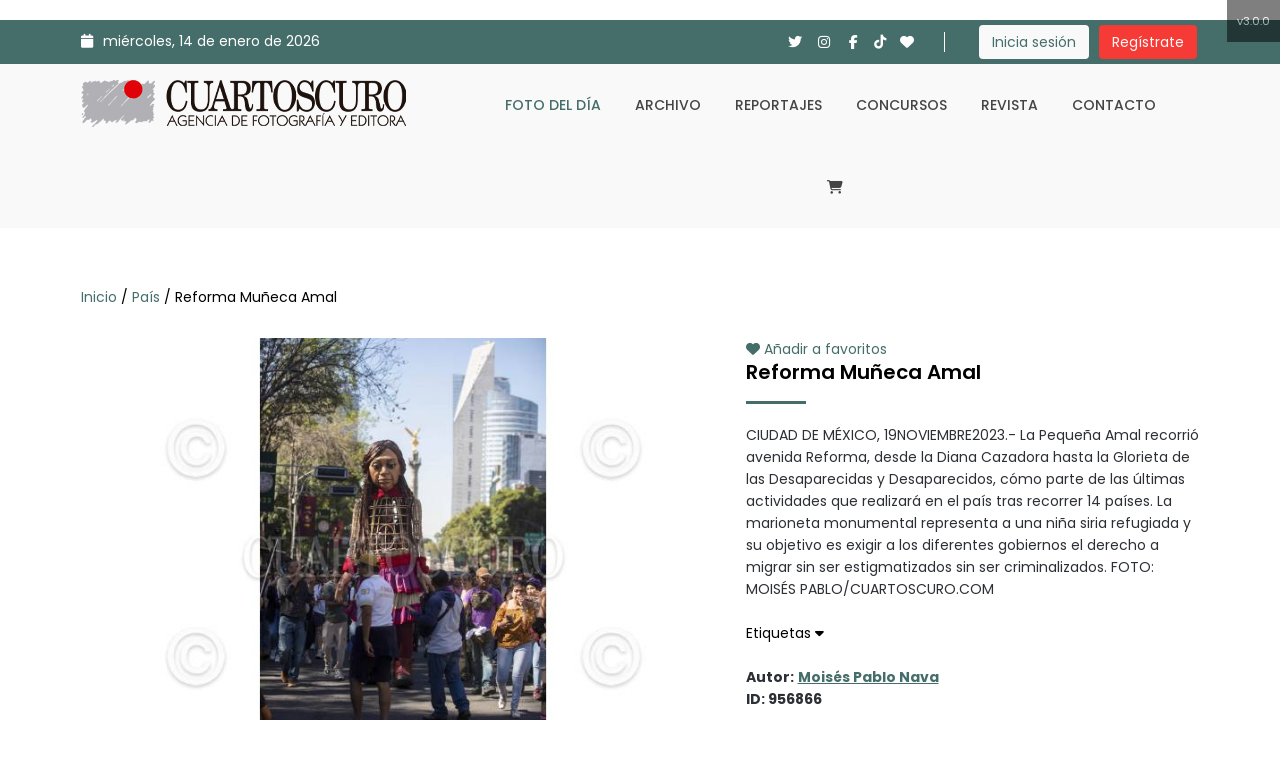

--- FILE ---
content_type: text/html; charset=UTF-8
request_url: https://cuartoscuro.com/fotos/individual/956866/238441
body_size: 39469
content:
<!DOCTYPE html>
<html lang="es">
    <head>
        <!-- meta tag -->
        <meta charset="utf-8">
        <title>Cuartoscuro - Agencia de Fotografía y Editora</title>
        <meta name="title" content="Cuartoscuro - Agencia de Fotografía y Editora">
        <meta name="description" content="Agencia mexicana de fotoperiodismo dedicada a la venta de fotografías periodísticas desde 1986. Archivo digital con más de 800 mil fotografías.">
        <meta name="author" content="CreadoresWeb.mx y AnaliticaMX.com">
        <meta name="keyword" content="Cuartoscuro, Cuarto Oscuro, Agencia de fotoperiodismo, Agencia fotográfica, Pedro Valtierra, Banco de imágenes, Archivo fotográfico de México, Archivo fotográfico, Fotografías de Politica, Fotoperiodismo, Agencia fotográfica mexicana, Stock fotográfico, venta de fotos, Fotografías de política, fotografía de deportes, fotografía de cultura">

        <!-- responsive tag -->
        <meta http-equiv="x-ua-compatible" content="ie=edge">
        <meta name="viewport" content="width=device-width, initial-scale=1">

        <!-- Google Tag Manager -->
        <script>(function(w,d,s,l,i){w[l]=w[l]||[];w[l].push({'gtm.start':
        new Date().getTime(),event:'gtm.js'});var f=d.getElementsByTagName(s)[0],
        j=d.createElement(s),dl=l!='dataLayer'?'&l='+l:'';j.async=true;j.src=
        'https://www.googletagmanager.com/gtm.js?id='+i+dl;f.parentNode.insertBefore(j,f);
        })(window,document,'script','dataLayer','GTM-N4LK284');</script>
        <!-- End Google Tag Manager -->
        
        <!-- favicon -->
        <link rel="shortcut icon" type="image/x-icon" href="https://cuartoscuro.com/assets/images/icono.jpg">
        <!-- bootstrap v5.0.2 css -->
        <!-- <link rel="stylesheet" type="text/css" href="https://cuartoscuro.com/assets/template/css/bootstrap.min.css"> -->
        <link href="https://cdn.jsdelivr.net/npm/bootstrap@5.0.2/dist/css/bootstrap.min.css" rel="stylesheet" integrity="sha384-EVSTQN3/azprG1Anm3QDgpJLIm9Nao0Yz1ztcQTwFspd3yD65VohhpuuCOmLASjC" crossorigin="anonymous">
        <!-- font-awesome css -->
        <!-- <link rel="stylesheet" type="text/css" href="https://cuartoscuro.com/assets/template/css/font-awesome.min.css"> -->
        <!-- <link rel="stylesheet" href="https://cdnjs.cloudflare.com/ajax/libs/font-awesome/4.5.0/css/font-awesome.css" integrity="sha512-EaaldggZt4DPKMYBa143vxXQqLq5LE29DG/0OoVenoyxDrAScYrcYcHIuxYO9YNTIQMgD8c8gIUU8FQw7WpXSQ==" crossorigin="anonymous" referrerpolicy="no-referrer" /> -->
        <link rel="stylesheet" href="https://cdnjs.cloudflare.com/ajax/libs/font-awesome/6.7.2/css/all.min.css" integrity="sha512-Evv84Mr4kqVGRNSgIGL/F/aIDqQb7xQ2vcrdIwxfjThSH8CSR7PBEakCr51Ck+w+/U6swU2Im1vVX0SVk9ABhg==" crossorigin="anonymous" referrerpolicy="no-referrer" />
        <!-- animate css -->
        <link rel="stylesheet" type="text/css" href="https://cuartoscuro.com/assets/template/css/animate.css">
        <!-- jquery-ui.min css -->
        <link rel="stylesheet" type="text/css" href="https://cuartoscuro.com/assets/template/css/jquery-ui.min.css">
        <!-- meanmenu css -->
        <link rel="stylesheet" type="text/css" href="https://cuartoscuro.com/assets/template/css/meanmenu.min.css?v=202312211358">
        <!-- owl.carousel css -->
        <!-- <link rel="stylesheet" type="text/css" href="https://cuartoscuro.com/assets/template/css/owl.carousel.css"> -->
        <!-- <link
          rel="stylesheet"
          type="text/css"
          href="https://cdnjs.cloudflare.com/ajax/libs/OwlCarousel2/2.0.0-beta.3/assets/owl.carousel.min.css"
        /> -->
        <link rel="stylesheet" href="https://cdnjs.cloudflare.com/ajax/libs/OwlCarousel2/2.3.4/assets/owl.carousel.css" integrity="sha512-UTNP5BXLIptsaj5WdKFrkFov94lDx+eBvbKyoe1YAfjeRPC+gT5kyZ10kOHCfNZqEui1sxmqvodNUx3KbuYI/A==" crossorigin="anonymous" referrerpolicy="no-referrer" />
        <!-- <link
          rel="stylesheet"
          type="text/css"
          href="https://cdnjs.cloudflare.com/ajax/libs/OwlCarousel2/2.0.0-beta.3/assets/owl.theme.default.min.css"
        /> -->
        <link rel="stylesheet" href="https://cdnjs.cloudflare.com/ajax/libs/OwlCarousel2/2.3.4/assets/owl.theme.default.css" integrity="sha512-OTcub78R3msOCtY3Tc6FzeDJ8N9qvQn1Ph49ou13xgA9VsH9+LRxoFU6EqLhW4+PKRfU+/HReXmSZXHEkpYoOA==" crossorigin="anonymous" referrerpolicy="no-referrer" />

        <link rel="stylesheet" href="https://cdn.jsdelivr.net/npm/@splidejs/splide@3.6.12/dist/css/splide.min.css">


        <link href="https://unpkg.com/gijgo@1.9.13/css/gijgo.min.css" rel="stylesheet" type="text/css" />

        <!-- magnific popup css -->
        <link rel="stylesheet" type="text/css" href="https://cuartoscuro.com/assets/template/css/magnific-popup.css">
        <!-- nivo slider CSS -->
        <link rel="stylesheet" type="text/css" href="https://cuartoscuro.com/assets/template/inc/custom-slider/css/nivo-slider.css">
        <link rel="stylesheet" type="text/css" href="https://cuartoscuro.com/assets/template/inc/custom-slider/css/preview.css">
        <!-- lightbox css -->
        <link rel="stylesheet" type="text/css" href="https://cuartoscuro.com/assets/template/css/lightbox.min.css">
            <!-- TimeCircles css -->
        <link rel="stylesheet" type="text/css" href="https://cuartoscuro.com/assets/template/css/TimeCircles.css">
        <!-- style css -->
        <link rel="stylesheet" type="text/css" href="https://cuartoscuro.com/assets/template/style.min.css">
        <!-- responsive css -->
        <link rel="stylesheet" type="text/css" href="https://cuartoscuro.com/assets/template/css/responsive.css">
        <!-- modernizr css -->
        <script src="https://cuartoscuro.com/assets/template/js/vendor/modernizr-2.8.3.min.js"></script>

        <link rel="stylesheet" href="https://cdnjs.cloudflare.com/ajax/libs/select2/4.0.5/css/select2.css" />

        <link rel="stylesheet" type="text/css" href="https://cuartoscuro.com/assets/template/custom.css?t=1738096427">
        <link rel="stylesheet" type="text/css" href="https://cuartoscuro.com/assets/template/custom2.css?v=202309081610">

                              <link rel="stylesheet" type="text/css" href="https://cuartoscuro.com/assets/front/css/style-individual.css">
                  
        
    </head>
    <body class="home">

    <!-- Google Tag Manager (noscript) -->
    <noscript><iframe src="https://www.googletagmanager.com/ns.html?id=GTM-N4LK284"
    height="0" width="0" style="display:none;visibility:hidden"></iframe></noscript>
    <!-- End Google Tag Manager (noscript) -->


        <!--Start banner top here -->
        <div class="container">
            <div class="row">
                <div class="col-xs-12 col-lg-9 text-center" style="padding:10px 0;">
          <!-- Revive Adserver Etiqueta JS asincrónica - Generated with Revive Adserver v5.4.1 -->
          <ins data-revive-zoneid="14" data-revive-id="c603b624f6b7eebe5cb2dd7583b8b5e7"></ins>
          <script async src="//adserver.cuartoscuro.com/www/delivery/asyncjs.php"></script>
                </div>
                <div class="col-xs-12 col-lg-3 text-center" style="padding:10px 0;">
<!-- Revive Adserver Etiqueta JS asincrónica - Generated with Revive Adserver v5.4.1 -->
<ins data-revive-zoneid="22" data-revive-id="c603b624f6b7eebe5cb2dd7583b8b5e7"></ins>
<script async src="//adserver.cuartoscuro.com/www/delivery/asyncjs.php"></script>
                </div>
            </div>
        </div>
        <!--End banner top here -->


        <!--Header area start here-->
        <header>
            <div class="header-top-area d-none d-lg-block">
                <div class="container">
                    <div class="row">
                        <div class="col-lg-6 col-md-6 col-sm-6">
                            <div class="header-top-left">
                                <ul>
                                    <li><i class="fa-solid fa-calendar"></i>miércoles, 14 de enero de 2026</li>
                                </ul>
                            </div>
                        </div>

                        <div class="col-lg-6 col-md-6 col-sm-6">
                            <div class="right-side-tool text-right">
                                <div class="social-media-area">
                                    <ul>
                                        <li><a href="https://twitter.com/CuartoscuroMex" target="_blank"><i class="fa-brands fa-twitter"></i></a></li>
                                        <li><a href="https://www.instagram.com/cuartoscuromex/?hl=es-la" target="_blank"><i class="fa-brands fa-instagram"></i></a></li>
                                        <li><a href="https://www.facebook.com/CUARTOSCUROMEX/" target="_blank"><i class="fa-brands fa-facebook-f"></i></a></li>
                                        <li><a href="https://www.tiktok.com/@cuartoscuro1" target="_blank"><i class="fa-brands fa-tiktok"></i></a></li>
                                        <li><a href="https://cuartoscuro.com/favoritos"><i class="fa-solid fa-heart"></i></a></li>
                                    </ul>
                                </div>
                                <div class="header-top-right">
                                    <ul>
                                                                              <li>
                                          <a href="https://cuartoscuro.com/login" class="btn-1">Inicia sesión</a>
                                        </li>
                                        <li>
                                          <a href="https://cuartoscuro.com/login" class="btn-2">Regístrate</a>
                                        </li>
                                                                          </ul>
                                </div>
                            </div>
                        </div>
                    </div>
                </div>
            </div>
            <div class="header-middle-area" id="sticky">
                <div class="container">
                    <div class="row">
                        <div class="col-lg-4 col-md-4 col-sm-12 col-xs-12">
                            <div class="logo-area">
                                <a href="https://cuartoscuro.com/"><img src="https://cuartoscuro.com/assets/images/logo_front.png" alt="CUARTOSCURO"></a>
                            </div>
                        </div>
                        <div class="col-lg-8 col-md-8 col-sm-12 col-xs-12">
                            <div class="main-menu">
                                <nav>
                                    <ul>
                                        <li class="home-link "><a href="https://cuartoscuro.com/">Inicio</a></li>
                                        <li class="active"><a href="https://cuartoscuro.com/archivo">Foto del día</a></li>
                                        <li class="">
                                          <a href="https://cuartoscuro.com/archivo/avanzada">Archivo</a>
                                        </li>
                                        <li><a href="https://reportajes.cuartoscuro.com/" target="_blank">Reportajes</a></li>
                                        <li><a href="https://concursoscuartoscuro.com/" target="_blank">Concursos</a></li>
                                        <li><a href="http://revistacuartoscuro.com/" target="_blank">Revista</a></li>
                                        <li class=""><a href="https://cuartoscuro.com/contacto">Contacto</a></li>
                                        <li class="">
                                          <a href="https://cuartoscuro.com/carrito/ver" class="link_carrito"><i class="fa-solid fa-cart-shopping"></i></a>
                                                                                  </li>
                                    </ul>
                                </nav>
                            </div>
                        </div>
                    </div>
                </div>
            </div>
            <!-- Slide Menu Section Start Here -->
            <div class="mobile-menu-area" style="display:none">
                <div class="container">
                    <div class="mobile-logo-area">
                        <!-- a href="index.html"><img src="images/logo.png" alt="logo"></a -->
                    </div>
                    <div class="row">
                        <div class="col-md-12">
                            <div class="mobile-menu">
                                <nav id="dropdown">
                                    <ul>
                                        <li class="">
                                          <a href="https://cuartoscuro.com/">Inicio</a>
                                        </li>
                                        <li class="active">
                                          <a href="https://cuartoscuro.com/archivo">Foto del día</a>
                                        </li>
                                        <li class="">
                                          <a href="https://cuartoscuro.com/archivo/avanzada">Archivo</a>
                                        </li>
                                        <li><a href="https://reportajes.cuartoscuro.com/" target="_blank">Reportajes</a></li>
                                        <li><a href="https://concursoscuartoscuro.com/" target="_blank">Concursos</a></li>
                                        <li><a href="http://revistacuartoscuro.com/" target="_blank">Revista</a></li>
                                        <li class="">
                                          <a href="https://cuartoscuro.com/contacto">Contacto</a>
                                        </li>

                                        <li class="">
                                          <a href="https://cuartoscuro.com/carrito/ver"><i class="fa-solid fa-cart-shopping"></i>
                                            Carrito
                                                                                      </a>
                                        </li>

                                                                                  <li><a href="https://cuartoscuro.com/login">Inicia Sesión</a></li>
                                          <li><a href="">Regístrate</a></li>
                                        
                                    </ul>
                                </nav>
                            </div>
                        </div>
                    </div>
                </div>
            </div>
        </header>
        <!--Header area end here-->

        <style>
        .indicador-version {
            position: fixed;
            top: 0;
            right: 0;
            background-color: #000;
            color: #fff;
            padding: 10px;
            z-index: 1000;
            opacity: 0.5;
            font-size: 11px;
        }
        </style>
        <div class="indicador-version">
            <p class="m-0">v3.0.0</p>
        </div>
<!-- Search Start Here -->
<div class="fix client-logo-area padding_header">
  <div class="container">

    
    <form class="" action="https://cuartoscuro.com/archivo/busqueda" method="GET">
      <div class="row mt-3">
        <div class="col-11 mx-auto">
          <div class="row">
            <!-- <div class="col-3">
              <select id="id_select2_example" class="form-control campo_busqueda" name="categoria">
              <select class="form-select campo_busqueda" name="categoria">
                <option value="0" data-img_src="https://cuartoscuro.com/assets/images/buscador_select/archivo.png">Archivo</option>
                <option value="28" data-img_src="https://cuartoscuro.com/assets/images/buscador_select/cultura.png">Cultura</option>
                <option value="27" data-img_src="https://cuartoscuro.com/assets/images/buscador_select/deportes.png">Deportes</option>
                <option value="27" data-img_src="https://cuartoscuro.com/assets/images/buscador_select/entretenimiento.png">Entretenimiento</option>
                <option value="10" data-img_src="https://cuartoscuro.com/assets/images/buscador_select/pais.png">País</option>
                <option value="1" data-img_src="https://cuartoscuro.com/assets/images/buscador_select/politica.png">Política</option>
                <option value="21" data-img_src="https://cuartoscuro.com/assets/images/buscador_select/seguridad.png">Seguridad</option>
              </select>
            </div> -->
            <div class="col-9 col-lg-9 pe-0">
              <input type="text" class="form-control campo_busqueda" name="busqueda" placeholder="Buscar fotografías por ID o palabras relacionadas...">
            </div>
            <div class="col-3 col-lg-3">
              <button type="submit" class="form-control boton_busqueda">
                <span class="d-none d-md-inline">Buscar</span>
                <span class="d-inline d-md-none"><i class="fa-solid fa-magnifying-glass"></i></span>
              </button>
            </div>
          </div>
        </div>
      </div>
    </form>
  </div>
</div>
<!-- Search End Here -->

    <!-- Inner Page Header section start here -->
    <div class="inner-page-header d-none d-md-block">
      <div class="container">
        <div class="row align-items-center mt-5">
          <div class="col-lg-12 col-md-12 col-sm-12">
            <div class="header-page-locator">
              <ul>
                <li>
                  <a href="https://cuartoscuro.com/">Inicio </a> /
                  <a href="https://cuartoscuro.com/archivo/categoria/10">País</a> /
                  Reforma Muñeca Amal                </li>
              </ul>
            </div>
          </div>
        </div>
      </div>
    </div>
    <!-- Inner Page Header section end here -->

    <div class="container">
                                  </div>

    <!-- Portfolio One Start Here -->
    <div class="container section-image">
      <div class="row">
        <div class="col-lg-12 col-md-12">
          <div class="single-product-area">
            <div class="row">
              <div class="col-lg-7 col-md-12">
                <div class="room-gallery">
                  <div class="mb-3" style="position:relative">
                    <div class="titulo_foto_destacada">
                      <div class="text-center">
                        <p class="text-light mb-3">
                          
                                                          <a href="https://cuartoscuro.com/carrito/agregar/956866" title="Agregar al carrito" class="boton_accion_foto">
                                <i class="fa-solid fa-cart-shopping"></i>
                              </a>
                            
                                                  </p>
                      </div>
                    </div>
                                          <img src="https://cuartoscuro.com/detalle/956866" alt="" class="d-block w-100">
                       
                  </div>
                  <!-- <img

                    id="featured"
                    src="https://cuartoscuro.com/detalle/956866"
                    alt="Main-image"
                  /> -->

                                    <input type="hidden" id="pos_carousel" value="0">
                  <div class="contain">
                    <div id="owl-carousel" class="owl-carousel owl-theme">

                                                                        <div class="item">
                            <a href="https://cuartoscuro.com/fotos/individual/956866/238441">
                              <!-- <img src="https://cuartoscuro.com/thumb/956866" class="thumbnail active"> -->
                              
                                                              <img src="https://cuartoscuro.com/portada/956866" class="thumbnail foto_carousel_seleccionada">
                                                            
                            </a>
                          </div>
                                                                                                <div class="item">
                            <a href="https://cuartoscuro.com/fotos/individual/956867/238441">
                              <!-- <img src="https://cuartoscuro.com/thumb/956867" class="thumbnail "> -->
                              
                                                              <img src="https://cuartoscuro.com/portada/956867" class="thumbnail ">
                                                            
                            </a>
                          </div>
                                                                                                <div class="item">
                            <a href="https://cuartoscuro.com/fotos/individual/956868/238441">
                              <!-- <img src="https://cuartoscuro.com/thumb/956868" class="thumbnail "> -->
                              
                                                              <img src="https://cuartoscuro.com/portada/956868" class="thumbnail ">
                                                            
                            </a>
                          </div>
                                                                                                <div class="item">
                            <a href="https://cuartoscuro.com/fotos/individual/956869/238441">
                              <!-- <img src="https://cuartoscuro.com/thumb/956869" class="thumbnail "> -->
                              
                                                              <img src="https://cuartoscuro.com/portada/956869" class="thumbnail ">
                                                            
                            </a>
                          </div>
                                                                                                <div class="item">
                            <a href="https://cuartoscuro.com/fotos/individual/956870/238441">
                              <!-- <img src="https://cuartoscuro.com/thumb/956870" class="thumbnail "> -->
                              
                                                              <img src="https://cuartoscuro.com/portada/956870" class="thumbnail ">
                                                            
                            </a>
                          </div>
                                                                                                <div class="item">
                            <a href="https://cuartoscuro.com/fotos/individual/956871/238441">
                              <!-- <img src="https://cuartoscuro.com/thumb/956871" class="thumbnail "> -->
                              
                                                              <img src="https://cuartoscuro.com/portada/956871" class="thumbnail ">
                                                            
                            </a>
                          </div>
                                              
                    </div>
                  </div>
                </div>
              </div>

              <div class="col-lg-5 col-md-12">

                
                







                
                  <div class="product-details mt-5 mt-lg-0">
                    <!-- <a href="https://cuartoscuro.com/favoritos/agregar/956866" class="d-block mb-3">
                      <i class="fa-solid fa-heart"></i> Añadir a favoritos
                    </a> -->
                                          <a class="favoritos_accion" data-foto-favorito="956866" onclick="agregar_favorito(this)" title="Añadir a favoritos">
                        <i class="fa-solid fa-heart"></i> Añadir a favoritos
                      </a>
                    
                    <h3 class="title-serie">Reforma Muñeca Amal</h3>

                    <!--                       <p>
                        <span style="text-transform:uppercase">Ciudad de México</span>,
                        19 de noviembre 2023.-
                        CIUDAD DE MÉXICO, 19NOVIEMBRE2023.- La Pequeña Amal recorrió avenida Reforma, desde la Diana Cazadora hasta la Glorieta de las Desaparecidas y Desaparecidos, cómo parte de las últimas actividades que realizará en el país tras recorrer 14 países. La marioneta monumental representa a una niña siria refugiada y su objetivo es exigir a los diferentes gobiernos el derecho a migrar sin ser estigmatizados sin ser criminalizados. FOTO: MOISÉS PABLO/CUARTOSCURO.COM                        Foto:
                        <a href="https://cuartoscuro.com/archivo/autor/15/Moisés_Pablo_Nava" style="font-weight:700;text-decoration:underline">
                          Moisés Pablo Nava                        </a>
                        / Cuartoscuro.com
                      </p>
                     -->


                    <!--  -->
                      <!-- <p class="mb-0"><a href="" id="mostrar_descripcion" class="informacion_desplegable">Descripción de la serie <i class="fa-solid fa-caret-down" id="caret_descripcion"></i></a></p> -->
                      <!-- <div id="espacio_descripcion" style="display:none"> -->
                      <div id="espacio_descripcion">
                        <!-- <p class="mt-3 mb-0">-</p> -->
                        <p class="mt-3 mb-0">CIUDAD DE MÉXICO, 19NOVIEMBRE2023.- La Pequeña Amal recorrió avenida Reforma, desde la Diana Cazadora hasta la Glorieta de las Desaparecidas y Desaparecidos, cómo parte de las últimas actividades que realizará en el país tras recorrer 14 países. La marioneta monumental representa a una niña siria refugiada y su objetivo es exigir a los diferentes gobiernos el derecho a migrar sin ser estigmatizados sin ser criminalizados. FOTO: MOISÉS PABLO/CUARTOSCURO.COM</p>
                      </div>
                      <br>
                    <!--  -->


                                          <p class="mb-0"><a href="" id="mostrar_etiquetas" class="informacion_desplegable">Etiquetas <i class="fa-solid fa-caret-down" id="caret"></i></a></p>
                      <div id="espacio_etiquetas" style="display:none">
                                                  <a href="https://cuartoscuro.com/archivo/palabraclave/reforma" class="tag d-inline mx-1">reforma</a>
                                                  <a href="https://cuartoscuro.com/archivo/palabraclave/Migración" class="tag d-inline mx-1">Migración</a>
                                                  <a href="https://cuartoscuro.com/archivo/palabraclave/Migrantes" class="tag d-inline mx-1">Migrantes</a>
                                                  <a href="https://cuartoscuro.com/archivo/palabraclave/derechos humanos" class="tag d-inline mx-1">derechos humanos</a>
                                                  <a href="https://cuartoscuro.com/archivo/palabraclave/La Pequeña Amal" class="tag d-inline mx-1">La Pequeña Amal</a>
                                                  <a href="https://cuartoscuro.com/archivo/palabraclave/marioneta monumental" class="tag d-inline mx-1">marioneta monumental</a>
                                              </div>
                      <br />
                                        <p>
                      <strong>Autor:</strong> <a href="https://cuartoscuro.com/archivo/autor/15/Moisés_Pablo_Nava" class="tag">Moisés Pablo Nava</a><br />
                      <strong>ID: 956866</strong><br />
                    </p>

                  </div>

                

              </div>

            </div>
          </div>
        </div>
      </div>
    </div>

    <input type="hidden" name="base_url" id="base_url" value="https://cuartoscuro.com/">
    <!-- Portfolio One End Here -->

    <div class="container">
      <div class="row py-4">
        <div class="col-12 text-center">
<!-- Revive Adserver Tag de Javascript - Generated with Revive Adserver v5.4.1 -->
<script type='text/javascript'><!--//<![CDATA[
   var m3_u = (location.protocol=='https:'?'https://adserver.cuartoscuro.com/www/delivery/ajs.php':'http://adserver.cuartoscuro.com/www/delivery/ajs.php');
   var m3_r = Math.floor(Math.random()*99999999999);
   if (!document.MAX_used) document.MAX_used = ',';
   document.write ("<scr"+"ipt type='text/javascript' src='"+m3_u);
   document.write ("?zoneid=9");
   document.write ('&amp;cb=' + m3_r);
   if (document.MAX_used != ',') document.write ("&amp;exclude=" + document.MAX_used);
   document.write (document.charset ? '&amp;charset='+document.charset : (document.characterSet ? '&amp;charset='+document.characterSet : ''));
   document.write ("&amp;loc=" + escape(window.location));
   if (document.referrer) document.write ("&amp;referer=" + escape(document.referrer));
   if (document.context) document.write ("&context=" + escape(document.context));
   document.write ("'><\/scr"+"ipt>");
//]]>--></script><noscript><a href='https://adserver.cuartoscuro.com/www/delivery/ck.php?n=a6eabb73&amp;cb=INSERT_RANDOM_NUMBER_HERE' target='_blank'><img src='https://adserver.cuartoscuro.com/www/delivery/avw.php?zoneid=9&amp;cb=INSERT_RANDOM_NUMBER_HERE&amp;n=a6eabb73' border='0' alt='' /></a></noscript>

        </div>
      </div>
    </div>
<!-- Footer Area Section Start Here -->
<footer>
    <div class="footer-top-area pt-100 pb-100">
        <div class="container">
            <div class="row">
                <div class="col-lg-4 col-md-4 col-sm-12">
                    <div class="single-footer footer-one">
                        <h3>Cuartoscuro</h3>
                        <a href="https://cuartoscuro.com/"><img src="https://cuartoscuro.com/assets/images/logo_front.png" alt="logo"></a><br/>
                        <p>Cuartoscuro es una empresa dedicada a la fotografía y la información periodística desde 1986. Somos mujeres y hombres comprometidos con la imagen y el fotoperiodismo.</p>
                        <div class="footer-social-media-area">
                            <nav>
                                <ul>
                                    <li><a href="https://twitter.com/CuartoscuroMex" target="_blank"><i class="fa-brands fa-twitter"></i></a></li>
                                    <li><a href="https://www.instagram.com/cuartoscuromex/?hl=es-la" target="_blank"><i class="fa-brands fa-instagram"></i></a></li>
                                    <li><a href="https://www.facebook.com/CUARTOSCUROMEX/" target="_blank"><i class="fa-brands fa-facebook-f"></i></a></li>
                                    <li><a href="https://www.tiktok.com/@cuartoscuro1" target="_blank"><i class="fa-brands fa-tiktok"></i></a></li>
                                </ul>
                            </nav>
                        </div>
                    </div>
                </div>
                <div class="col-lg-2 col-md-4 hidden-sm">
                    <div class="single-footer footer-two">
                        <h3>Agencia</h3>
                        <nav>
                            <ul style="line-height: 30px;">
                                <li><a href="#">&nbsp; Sobre la agencia</a></li>
                                <li><a href="https://revistacuartoscuro.com/suscripciones/">&nbsp; Suscripción</a></li>
                                <li><a href="https://cuartoscuro.com/archivo/avanzada">&nbsp; Archivo</a></li>
                                <li><a href="http://concursos.cuartoscuro.com/">&nbsp; Concursos</a></li>
                                <li><a href="https://reportajes.cuartoscuro.com/">&nbsp; Reportajes</a></li>
                            </ul>
                        </nav>
                    </div>
                </div>
                <div class="col-lg-3 col-md-4 col-sm-12">
                    <div class="single-footer footer-four margin-0">
                        <h3>Contacto</h3>
                        <nav>
                            <ul>
                                <li>
                                  <i class="fa-regular fa-paper-plane"></i>Juan Escutia 55, Condesa,<br>
                                  Cuauhtémoc 06140, CDMX México.
                                </li>
                                <li><i class="fa-solid fa-phone"></i> <a href="tel:+525552112607">55 5211 2607</a> y <a href="tel:+525552112913">55 5211 2913</a></li>
                                <li><i class="fa-regular fa-envelope"></i> <a href="mailto:archivo@cuartoscuro.com">archivo@cuartoscuro.com</a></li>
                                <li><i class="fa-regular fa-envelope"></i> <a href="mailto:suscripciones@cuartoscuro.com">suscripciones@cuartoscuro.com</a></li>
                                <li><i class="fa-regular fa-envelope"></i> <a href="mailto:redes@cuartoscuro.com">redes@cuartoscuro.com</a></li>
                            </ul>
                        </nav>
                    </div>
                </div>
                <div class="col-lg-3 col-md-4 col-sm-12 mt-lg-0 mt-sm-3">
                    <div class="single-footer footer-three">
                        <h3>Revista</h3>
                        <a href="https://revistacuartoscuro.com/" target="_blank"><img src="https://cuartoscuro.com/assets/portadas/187.png" alt="portada" style="width:210px; display:block"/></a>
                    </div>
                </div>
            </div>
        </div>
    </div>
    <div class="footer-bottom-area">
        <div class="container">
            <div class="row">
                <div class="col-lg-12 col-md-12 col-sm-12 col-xs-12">
                    <div class="footer-bottom">
                        <p> &copy; 2022 - Cuartoscuro | <a href="https://cuartoscuro.com/aviso-de-privacidad/" target="_blank">Aviso de Privacidad</a> | <a href="#">Términos y condiciones</a></p>
                    </div>
                </div>
            </div>
        </div>
    </div>
</footer>
<!-- Footer Area Section End Here -->

<!-- jquery latest version -->
<!-- <script src="https://cuartoscuro.com/assets/template/js/vendor/jquery-1.12.0.min.js"></script> -->
<script src="https://cdnjs.cloudflare.com/ajax/libs/jquery/1.12.0/jquery.min.js" integrity="sha512-K7Zj7PGsHk2fpY3Jwvbuo9nKc541MofFrrLaUUO9zqghnJxbZ3Zn35W/ZeXvbT2RtSujxGbw8PgkqpoZXXbGhw==" crossorigin="anonymous" referrerpolicy="no-referrer"></script>
<!-- bootstrap js -->
<!-- <script src="https://cuartoscuro.com/assets/template/js/bootstrap.min.js"></script> -->
<script src="https://cdn.jsdelivr.net/npm/bootstrap@5.0.2/dist/js/bootstrap.min.js" integrity="sha384-cVKIPhGWiC2Al4u+LWgxfKTRIcfu0JTxR+EQDz/bgldoEyl4H0zUF0QKbrJ0EcQF" crossorigin="anonymous"></script>
<!-- owl.carousel js -->
<!-- <script src="https://cuartoscuro.com/assets/template/js/owl.carousel.min.js"></script> -->
<!-- owl.carousel js -->
<!-- <script src="https://cuartoscuro.com/assets/template/js/owl.carousel.min.js"></script> -->

<!-- <script src="https://cdnjs.cloudflare.com/ajax/libs/OwlCarousel2/2.0.0-beta.3/owl.carousel.min.js"></script> -->
<script src="https://cdnjs.cloudflare.com/ajax/libs/OwlCarousel2/2.3.4/owl.carousel.js" integrity="sha512-gY25nC63ddE0LcLPhxUJGFxa2GoIyA5FLym4UJqHDEMHjp8RET6Zn/SHo1sltt3WuVtqfyxECP38/daUc/WVEA==" crossorigin="anonymous" referrerpolicy="no-referrer"></script>
<!-- meanmenu js -->
<script src="https://cuartoscuro.com/assets/template/js/jquery.meanmenu.js"></script>
<!-- jquery-ui js -->
<script src="https://cuartoscuro.com/assets/template/js/jquery-ui.min.js"></script>
<!-- wow js -->
<!-- <script src="https://cuartoscuro.com/assets/template/js/wow.min.js"></script> -->
<!-- jquery.counterup js -->
<script src="https://cuartoscuro.com/assets/template/js/jquery.counterup.min.js"></script>
<script src="https://cuartoscuro.com/assets/template/js/waypoints.min.js"></script>
<!-- jquery light box -->
<script src="https://cuartoscuro.com/assets/template/js/lightbox.min.js"></script>
<!-- isotope.pkgd.min js -->
<script src="https://cuartoscuro.com/assets/template/js/isotope.pkgd.min.js"></script>
<!-- imagesloaded.pkgd.min js -->
<script src="https://cuartoscuro.com/assets/template/js/imagesloaded.pkgd.min.js"></script>
<!-- magnific popup -->
<script src="https://cuartoscuro.com/assets/template/js/jquery.magnific-popup.min.js"></script>
<!-- jQuery MixedIT Up -->
<script src="https://cuartoscuro.com/assets/template/js/jquery.mixitup.min.js"></script>
<!-- Counter Down js -->
<script src="https://cuartoscuro.com/assets/template/js/simplyCountdown.min.js"></script>
<!-- Nivo slider js -->
<script src="https://cuartoscuro.com/assets/template/inc/custom-slider/js/jquery.nivo.slider.js"></script>
<script src="https://cuartoscuro.com/assets/template/inc/custom-slider/home.js"></script>
<!-- jQuery Multistep form -->
<script src="https://cuartoscuro.com/assets/template/js/multi_step_form.js"></script>
<!-- jquery.fancybox.pack js -->
<script src="https://cuartoscuro.com/assets/template/inc/fancybox/jquery.fancybox.pack.js"></script>
<!-- plugins js -->
<script src="https://cuartoscuro.com/assets/template/js/plugins.js"></script>
<!-- jquery weave effects -->
<script src="https://cuartoscuro.com/assets/template/js/waves.js"></script>
<!-- TimeCircles js -->
<script src="https://cuartoscuro.com/assets/template/js/TimeCircles.js"></script>
<!-- main js -->
<script src="https://cuartoscuro.com/assets/template/js/main.js"></script>

<script async src="https://cdn.jsdelivr.net/npm/@splidejs/splide@3.6.12/dist/js/splide.min.js"></script>

<script src="https://unpkg.com/gijgo@1.9.13/js/gijgo.min.js" type="text/javascript"></script>
<script src="https://unpkg.com/gijgo@1.9.13/js/messages/messages.es-es.js" type="text/javascript"></script>

<script src="https://cdnjs.cloudflare.com/ajax/libs/select2/4.0.5/js/select2.js"></script>


      <script src="https://cuartoscuro.com/assets/front/js/app-individual.js?t=1762292947"></script>
      <script src="https://cuartoscuro.com/assets/javascripts/fotos/mostrar_etiquetas.js?t=1762292947"></script>
      <script src="https://cuartoscuro.com/assets/javascripts/fotos/mostrar_descripcion_serie.js?t=1762292947"></script>
      <script src="https://cuartoscuro.com/assets/javascripts/utilidades/favoritos_individual.js?t=1762292947"></script>
      <script src="https://cuartoscuro.com/assets/javascripts/utilidades/descarga.js?t=1762292947"></script>
  

<script>
  let zona_menu_movil = document.querySelector('.mobile-menu-area');

  if (zona_menu_movil != undefined) {
    setTimeout(function(){
      const width  = window.innerWidth || document.documentElement.clientWidth || document.body.clientWidth;
      if (width < 992 ) {
        zona_menu_movil.style.display = 'block';
      }
    }, 1000);
  }
</script>

</body>
</html>


--- FILE ---
content_type: text/css
request_url: https://cuartoscuro.com/assets/template/css/responsive.css
body_size: 68686
content:
@charset "utf-8";

/**
*
* -------------------------------------------------
*
* Template : Shooter HTML5 Responsive Photography and Photo Contest Template 
* Author : rs-theme
* Author URI : http://www.rstheme.com/
*
* --------------------------------------------------
*
**/

/* Extra Large Devices, Wide Screens */

@media only screen and (max-width: 1600px) {
    .home-page-core-activities-area img {
        min-height: 489px;
    }
    /* last check  */
    .home-page-core-activities-area .home-activities-area h2 {
        font-size: 28px;
        left: -155px;
        top: 47%;
    }
    .home-page-core-activities-area.single-design .home-activities-area .single-activities {
        margin: 34px 0 0 50px;
    }
    .home-page-core-activities-area .home-activities-area .single-activities {
        margin: 34px 0 0 50px;
    }
    .home-page-core-activities-area .home-activities-area {
        height: 489px;
        margin: 0;
        padding: 1px 10px;
    }    .home-page-core-activities-area {
        height: 489px;
    }
    /*.slider-bottom-area .slider-bottom .total-business .owl-buttons .owl-prev,
    .home-shop .single-shop-area .owl-buttons .owl-prev,
    .client-logo-area .owl-buttons div.owl-prev,
    .home-blog-area .blog-slider .owl-buttons div.owl-prev {
        left: -2px;
    }*/
    /*.slider-bottom-area .slider-bottom .total-business .owl-buttons .owl-next,
    .home-shop .single-shop-area .owl-buttons .owl-next,
    .client-logo-area .owl-buttons div.owl-next,
    .home-blog-area .blog-slider .owl-buttons div.owl-next {
        right: -2px;
    }*/
}


/* Large devices (desktops, 992px and up) */

@media only screen and (min-width:992px) and (max-width: 1199px) {
    .header-menu-area .menuright ul li .search-box {
        width: 230px;
    }
    .slider-area .slider-1 h1,
    .slider-area .slider-2 h1 {
        font-size: 48px;
        letter-spacing: 5px;
    }
    .slider-area .slider-1 div.title2,
    .slider-area .slider-2 div.title2 {
        padding: 0 10%;
    }
    .home-gellary-area .single-gellary .gellary-informations ul li:last-child {
        margin-right: 0;
    }
    .slider-area .slider-1 div.slider-botton ul li.acitve a,
    .slider-area .slider-1 div.slider-botton ul li a,
    .slider-area .slider-2 div.slider-botton ul li.acitve a,
    .slider-area .slider-2 div.slider-botton ul li a {
        padding: 10px 30px;
    }
    .home-about-photo-contest-area ul li .about-text,
    .home-about-photo-contest-area ul li:last-child .about-text {
        padding: 17px;
    }
    .home-gellary-area .single-gellary .gellary-informations ul li i {
        margin-right: 2px;
    }
    .home-gellary-area .single-gellary .gellary-informations ul li {
        margin-right: 20px;
    }
    .about-counter-list h1 {
        font-size: 30px;
        padding: 0;
    }
    .shipping-area .product-list table tr td .des-pro {
        padding-right: 0;
    }
    .shipping-area .product-list table tr td .order-pro {
        margin-right: 0;
    }
    .shipping-area .product-list table tr td img {
        width: unset;
    }
    .shipping-area .product-list table tr td {
        padding-right: 30px;
    }
    .photo-details-area .photo-details ul li {
        padding: 10px 20px;
    }
    .footer-top-area .single-footer .footer-social-media-area ul li {
        margin: 0;
    }
    .home-banner-area .section-title p {
        padding: 0 14%;
    }
    .single-photo-contest-area .about-text > h3 {
        font-size: 20px;
    }
    .winners-page-area .top-winners .winners-informations {
        padding-top: 0;
    }
    .contact-us-page-area .contact-box .single-contact-box p span {
        margin-left: 36px;
    }
    .contact-us-page-area .contact-box .single-contact-box p i {
        font-size: 20px;
    }
    .multistep-form ul#progressbar li {
        margin: 0 5px;
        padding: 10px;
    }
    /*Second Time attemp*/
    .slider-bottom-area .slider-bottom .total-business .owl-buttons .owl-prev {
        left: -30px !important;
    }
    .slider-bottom-area .slider-bottom .total-business .owl-buttons .owl-next {
        right: -30px !important;
    }
    .home-shop .single-shop-area .owl-buttons .owl-prev {
        left: 0px;
        margin: 0;
    }
    .home-shop .single-shop-area .owl-buttons .owl-next {
        right: 0px;
        margin: 0;
    }
    .header-middle-area .main-menu ul li {
        padding: 30px 10px;
    }
    .header-middle-area .cart-area a span {
        right: -10px;
    }
    .home-page-core-activities-area .home-activities-area h2 {
        left: -35%;
    }
    .home-two-services-area ul li .single-services {
        margin: 0;
    }
    .client-logo-area .owl-buttons div.owl-prev {
        left: -3%;
    }
    .client-logo-area .owl-buttons div.owl-next {
        right: -3%;
    }
    .portfolio4-area .portfolio2-overley .content h3 a::after {
        bottom: -10px;
    }
    .header-middle-area.stick .main-menu ul li {
        padding: 25px 10px;
    }
    .header-middle-area .main-menu ul li ul li {
        padding: 0 !important
    }
    .home-blog-area .blog-slider .owl-buttons div.owl-prev {
        left: 0;
    }
    .home-blog-area .blog-slider .owl-buttons div.owl-next {
        right: 0;
    }
    /*final2 fixing responsive*/
    .home-page-core-activities-area .home-activities-area .single-activities {
        margin: 40px 0 0 70px;
    }
    .home-page-core-activities-area .home-activities-area {
        margin: 0;
        padding: 0;
    }
    .home-page-core-activities-area .home-activities-area h2 {
        font-size: 30px;
        top: 42%
    }
    .home-page-core-activities-area img {
        min-height: 400px;
    }
    .client-logo-area .owl-buttons div.owl-prev {
        left: -26px !important;
    }
    .client-logo-area .owl-buttons div.owl-next {
        right: -26px !important;
    }
    .about-counter-list {
        margin: 0 auto;
        text-align: center;
    }
    .about-counter-list .fa {
        display: block;
        font-size: 40px;
        left: 0;
        position: inherit;
        right: 0;
        text-align: center;
        top: inherit;
    }
    .about-counter-list p {
        letter-spacing: 0;
    }
    img.tablate {
        display: block;
    }
    img.normal {
        display: none;
    }
    /* last check  */
    .home-page-core-activities-area .home-activities-area h2 {
        font-size: 28px;
        left: -155px;
        top: 47%;
    }
    .home-page-core-activities-area .home-activities-area .single-activities {
        margin: 34px 0 0 50px;
    }
    .home-page-core-activities-area .home-activities-area {
        height: 582px;
        margin: 0;
        padding: 1px 10px;
    }
    .home-page-core-activities-area {
        height: 580px;
    }
    .client-logo-area .owl-buttons div {
        top: 11%;
    }
    .slider-bottom-area .slider-bottom .total-business .owl-buttons .owl-prev,
    .home-shop .single-shop-area .owl-buttons .owl-prev,
    .client-logo-area .owl-buttons div.owl-prev,
    .home-blog-area .blog-slider .owl-buttons div.owl-prev {
        left: 0px;
        background: #d32f2f !important;
    }
    .slider-bottom-area .slider-bottom .total-business .owl-buttons .owl-next,
    .home-shop .single-shop-area .owl-buttons .owl-next,
    .client-logo-area .owl-buttons div.owl-next,
    .home-blog-area .blog-slider .owl-buttons div.owl-next {
        right: 0px;
        background: #d32f2f !important;
    }
    .slider-bottom-area .slider-bottom .total-business .owl-buttons .owl-prev i,
    .home-shop .single-shop-area .owl-buttons .owl-prev i,
    .client-logo-area .owl-buttons div.owl-prev i,
    .home-blog-area .blog-slider .owl-buttons div.owl-prev i {
        left: 0px;
        color: #ffffff;
    }
    .slider-bottom-area .slider-bottom .total-business .owl-buttons .owl-next i,
    .home-shop .single-shop-area .owl-buttons .owl-next i,
    .client-logo-area .owl-buttons div.owl-next i,
    .home-blog-area .blog-slider .owl-buttons div.owl-next i {
        right: 0px;
        color: #ffffff;
    }
}


/* Medium devices (tablets, 768px and up) */

@media only screen and (min-width:768px) and (max-width: 991px) {
    .hidden-md {
        display: none;
    }
    .header-menu-area .menuright ul li .search-box {
        width: 230px;
    }
    .slider-area .slider-1 h1,
    .slider-area .slider-2 h1 {
        font-size: 48px;
        letter-spacing: 2px;
    }
    .slider-area .slider-1 div.title2,
    .slider-area .slider-2 div.title2 {
        padding: 0 12%;
    }
    .slider-area .slider-1 div.slider-botton ul li.acitve a,
    .slider-area .slider-1 div.slider-botton ul li a,
    .slider-area .slider-2 div.slider-botton ul li.acitve a,
    .slider-area .slider-2 div.slider-botton ul li a {
        padding: 10px 30px;
    }
    .home-about-photo-contest-area ul li .about-text,
    .home-about-photo-contest-area ul li:last-child .about-text {
        padding: 17px;
    }
    .home-gellary-area .single-gellary .gellary-informations ul li i {
        margin-right: 2px;
    }
    .about-counter-list h1 {
        font-size: 30px;
        padding: 0;
    }
    .footer-top-area .single-footer .footer-social-media-area ul li {
        margin: 1px;
    }
    .home-banner-area .section-title p {
        padding: 0 2%;
    }
    .winners-page-area .top-winners .winners-informations {
        padding-top: 0;
    }
    .contact-us-page-area .contact-box .single-contact-box p span {
        margin-left: 36px;
    }
    .contact-us-page-area .contact-box .single-contact-box p i {
        font-size: 20px;
    }
    .multistep-form ul#progressbar li {
        font-size: 13px;
        margin: 0;
        padding: 5px 6px;
        display: block;
        margin-bottom: 10px;
    }
    .multistep-form ul#progressbar li:last-child {
        margin-bottom: 0;
    }
    .header-menu-area .main-menu ul li {
        padding: 35px 8px 35px 0;
    }
    .home-about-photo-contest-area ul li .about-text > h3 {
        font-size: 20px;
        margin-bottom: 10px;
    }
    .home-about-photo-contest-area ul li .about-text::before,
    .home-about-photo-contest-area ul li .about-text::after {
        display: none;
    }
    .footer-top-area .single-footer .footer-social-media-area ul li a {
        height: 21px;
        line-height: 18px;
        width: 21px;
        font-size: 14px;
    }
    .footer-top-area .single-footer h3 {
        font-size: 20px;
    }
    .footer-top-area .footer-four ul li {
        display: block;
        font-size: 12px;
        margin: 0 0 15px;
    }
    .section-title h2 {
        font-size: 30px;
        margin-bottom: 15px;
    }
    .single-photo-contest-area .about-text .informatons h4 {
        font-size: 14px;
    }
    .single-photo-contest-area .about-text {
        padding: 0 0 0 20px;
    }
    .single-photo-contest-area .about-text p {
        line-height: 22px;
    }
    .error-page-area .error-page h1 {
        font-size: 200px;
        line-height: 142px;
    }
    .blog-page-area .single-blog-slide .blog-informations .blog-details h3 a {
        font-size: 15px;
    }
    .blog-page-area .single-blog-slide .images .overley ul {
        top: 36%;
    }
    .sidebar-area .single-sidebar .sidebar-recent-post .pull-left img {
        width: 60px;
    }
    .contact-us-page-area .contact-box .single-contact-box p {
        font-size: 14px;
    }
    /*Second Time attemp*/
    .slider-bottom-area .slider-bottom .total-business .owl-buttons .owl-prev {
        left: -30px;
    }
    .slider-bottom-area .slider-bottom .total-business .owl-buttons .owl-next {
        right: -30px;
    }
    .home-shop .single-shop-area .owl-buttons .owl-prev {
        left: -10px;
        margin: 0;
    }
    .home-shop .single-shop-area .owl-buttons .owl-next {
        right: -10px;
        margin: 0;
    }
    .header-middle-area .cart-area a span {
        right: 10px;
    }
    .home-page-core-activities-area .home-activities-area h2 {
        left: -50%;
    }
    .home-two-services-area ul li .single-services {
        margin: 0;
    }
    .client-logo-area .owl-buttons div.owl-prev {
        left: -3%;
    }
    .client-logo-area .owl-buttons div.owl-next {
        right: -3%;
    }
    .portfolio4-area .portfolio2-overley .content h3 a::after {
        bottom: -10px;
    }
    .header-middle-area .main-menu ul {
        text-align: center
    }
    .header-middle-area.stick .main-menu ul li {
        padding: 25px 10px;
    }
    .header-middle-area .main-menu ul li {
        padding: 25px 13px;
    }
    .header-middle-area.stick .main-menu ul li ul li {
        padding: 0px 10px;
    }
    .header-middle-area {
        position: inherit;
        background: #ffffff
    }
    .header-middle-area .logo-area {
        padding: 10px 0 0;
        text-align: center;
    }
    .header-middle-area .cart-area,
    .related-product-area .single-product-store::after,
    .single-photo-contest-area .about-content h2::after {
        display: none;
    }
    .about-content {
        text-align: center;
    }
    .home-two-services-area ul li {
        width: 50%;
    }
    .home-about-area .about-content-area h2 {
        font-size: 30px;
        margin-bottom: 10px;
    }
    .single-product-area .single-product-tab {
        margin: 0 0 30px;
    }
    .related-product-area {
        padding: 30px 0 0;
    }
    .related-winners-area.home-shop {
        margin-bottom: 0px;
    }
    .related-winners-area {
        margin-bottom: 60px;
    }
    /*final2 fixing responsive*/
    .home-page-core-activities-area .home-activities-area .single-activities {
        margin: 35px 0 0 70px;
    }
    .home-page-core-activities-area .home-activities-area {
        margin: 0;
        padding: 0;
    }
    .home-page-core-activities-area .home-activities-area h2 {
        font-size: 30px;
        top: 42%
    }
    .home-page-core-activities-area img {
        margin: auto;
        min-height: inherit;
        text-align: center;
        width: 100%;
    }
    .client-logo-area .owl-buttons div.owl-prev {
        left: -26px;
    }
    .client-logo-area .owl-buttons div.owl-next {
        right: -26px;
    }
    .about-counter-list {
        margin: 0 auto;
        text-align: center;
    }
    .about-counter-list .fa {
        display: block;
        font-size: 40px;
        left: 0;
        position: inherit;
        right: 0;
        text-align: center;
        top: inherit;
    }
    .about-counter-list p {
        letter-spacing: 0;
    }
    .home-blog-area .blog-slider .owl-buttons div.owl-prev {
        left: -1%;
    }
    .home-blog-area .blog-slider .owl-buttons div.owl-next {
        right: -1%;
    }
    .single-product-area .single-product-tab .owl-buttons .owl-next,
    .single-product-area .single-product-tab .owl-buttons .owl-prev {
        top: 41%;
    }
    .about-text h4 {
        font-size: 14px;
    }
    /* last check  */
    .home-page-core-activities-area .home-activities-area h2 {
        display: none;
    }
    .home-page-core-activities-area .home-activities-area .single-activities {
        margin: 20px 22px 0;
    }
    .home-page-core-activities-area .home-activities-area {
        height: auto;
        margin: 0;
        padding: 30px 0;
    }
    .home-page-core-activities-area {
        height: auto;
    }
    .client-logo-area .owl-buttons div {
        top: 26%;
    }
    .home-blog-area .blog-slider .owl-buttons div {
        top: 20%;
    }
    .slider-bottom-area .slider-bottom .total-business .owl-buttons .owl-prev,
    .home-shop .single-shop-area .owl-buttons .owl-prev,
    .client-logo-area .owl-buttons div.owl-prev,
    .home-blog-area .blog-slider .owl-buttons div.owl-prev {
        left: 0px;
        background: #d32f2f !important;
    }
    .slider-bottom-area .slider-bottom .total-business .owl-buttons .owl-next,
    .home-shop .single-shop-area .owl-buttons .owl-next,
    .client-logo-area .owl-buttons div.owl-next,
    .home-blog-area .blog-slider .owl-buttons div.owl-next {
        right: 0px;
        background: #d32f2f !important;
    }
    .slider-bottom-area .slider-bottom .total-business .owl-buttons .owl-prev i,
    .home-shop .single-shop-area .owl-buttons .owl-prev i,
    .client-logo-area .owl-buttons div.owl-prev i,
    .home-blog-area .blog-slider .owl-buttons div.owl-prev i {
        left: 0px;
        color: #ffffff;
    }
    .slider-bottom-area .slider-bottom .total-business .owl-buttons .owl-next i,
    .home-shop .single-shop-area .owl-buttons .owl-next i,
    .client-logo-area .owl-buttons div.owl-next i,
    .home-blog-area .blog-slider .owl-buttons div.owl-next i {
        right: 0px;
        color: #ffffff;
    }
    .footer-top-area {
        /*padding-bottom: 0 !important;*/
    }
    .portfolio-details-area .portfolio-image img {
        margin-bottom: 30px;
    }
    .portfolio-details-area .single-portfolio .portfolio-image img {
        margin-bottom: 0;
    }
    .testimonial .testimonial-area .single-testimonial{
        padding: 0;
    }

    
    .winner-area .single-winners .images {
        margin-bottom: 10px;
    }

    .single-photo-contest-area .about-content ul.home-single-slide.variation .countdown-section .CountDownTimer .time_circles div span {
        font-size: 30px !important;
    }
}


@media only screen and (max-width: 1199px) {
    .coupon-fields .input-text {
        margin: 0;
    }
}

@media only screen and (max-width: 991px) {
    .sec-spacer {
        padding: 70px 0 80px;
    }
    .pt-100 {
        padding-top: 80px;
    }
    .pt-90 {
        padding-top: 70px;
    }
    .pb-100 {
        padding-bottom: 80px;
    }
    .pb-90 {
        padding-bottom: 70px;
    }
    .pb-70 {
        padding-bottom: 50px;
    }
    .mb-md-30 {
        margin-bottom: 30px !important;
    }
    .md-padding-0 {
        padding: 0 !important;
    }
    .md-mt-30 {
        margin-top: 30px !important;
    }
    .md-mb-50 {
        margin-bottom: 50px !important;
    }
    .mobile-menu-area {
        display: block;
        background: #ffffff;
        position: relative;
        height: 50px;
    }
    .section-title p {
        padding: 0 150px;
    }
    .home-faq-area {
        padding: 74px 0 80px;
    }
    .mean-container a.meanmenu-reveal span {
        background: #232323;
    }
    .mean-container a.meanmenu-reveal {
        color: #232323;  
        padding-right: 0;      
    }
    .header-middle-area {
        display: none;
    }
    .slider-area .slider-1 h1,
    .slider-area .slider-2 h1 {
        font-size: 35px;
        letter-spacing: 0px;
    }
    .slider-area .slider-1 h1 span,
    .slider-area .slider-2 h1 span {
        font-size: 40px;
        margin: 0 0 10px;
    }
    .slider-bottom-area .slider-bottom .total-business .owl-buttons .owl-next {
        right: -30px;
    }
    .slider-bottom-area .slider-bottom .total-business .owl-buttons .owl-prev {
        left: -30px;
    }
    .header-top-area .social-media-area ul li:last-child {
        padding-right: 0;
        border-right: none;
    }
    .home-gellary-area .single-gellary .gellary-informations ul li:last-child {
        margin-right: 0;
    }
    
    .photo-details-area .photo-details ul li {
        padding: 10px 20px;
    }
    .header-top-area .social-media-area {
        margin-right: 20px;
    }
    .inner-page-header .header-page-title h2 {
        font-size: 34px;
    }
    .mean-container .mean-nav ul li a:hover, 
    .mean-container .mean-nav ul li a:focus {
        color: #d32f2f;
    }
    .mean-container .mean-bar::after{
        left: -9px;
    }
    .photo-details-area .photo-details ul li {
        border: none;
    }
    .header-top-area .header-top-left ul li {
        margin-right: 20px;
    }
    .header-top-area .header-top-left ul li:last-child {
        margin-right: 0;
    }
    .home-about-area .about-content .about-content-list .single-list .media  {
        display: inline-block;
    }
    .home-about-area .about-content .about-content-list .single-list .media .pull-left {
        display: inline-block !important;
        float: inherit !important;
        margin: 0 auto !important;
        text-align: center !important;
    } 
    .home-about-area .about-content .about-content-list .single-list .media .media-body p {
        margin: 0;
    }   
    .shipping-area .product-list table tr td .des-pro {
        padding-right: 0;
    }
    .shipping-area .product-list table tr td .order-pro {
        margin-right: 0;
    }
    .shipping-area .product-list table tr td img {
        width: unset;
    }
    .shipping-area .product-list table tr td {
        padding-right: 30px;
    }
    .product-description .tab-content .media {
        display: inline-block;
    }
    .product-description .tab-content .media .media-body {
        float: left;
    }
    .skill-bar-area .skill-info{
        padding: 30px;
        margin-bottom: 30px;
    }
    .about-me-area .about-me .my-infos h3.my-name,  span.my-position {
      text-align: center;
    }

    .skill-info{
        margin-top: 30px;
        margin-right: 0 !important;
    }
    .skill-info:after{
        border: none !important;
    }
    .single-photo-contest-area .about-content ul.home-single-slide .countdown-section .time_circles {
        margin: 0 auto;
    }

    .single-blog-page-area .author-comment .single-author-comment {
        padding: 0;
    }
}

@media only screen and (max-width: 767px) {
    .hidden-sm {
        display: none;
    }
    .mb-sm-30 {
        margin-bottom: 30px !important;
    }
    .mb-sm-50 {
        margin-bottom: 50px !important;
    }
    .mobile-menu-area {
        width: 95%;
    }
    .header-middle-area {
        display: none !important;
    }
    .header-menu-area .menuright ul li .search-box {
        width: 230px;
    }
    .nivoSlider img {
        min-height: 300px;
    }
    .slider-area .slider-1 h1,
    .slider-area .slider-2 h1 {
        font-size: 30px;
        letter-spacing: 0px;
    }
    .slider-area .slider-1 h1 span,
    .slider-area .slider-2 h1 span {
        font-size: 35px;
        margin: 0 0 5px;
    }
    .slider-area .slider-1 div.title2,
    .slider-area .slider-2 div.title2,
    .related-product-area .single-product-store::after {
        padding: 0 5%;
        display: none;
    }
    .slider-area .slider-1 div.slider-botton ul li.acitve a,
    .slider-area .slider-1 div.slider-botton ul li a,
    .slider-area .slider-2 div.slider-botton ul li.acitve a,
    .slider-area .slider-2 div.slider-botton ul li a {
        padding: 10px 20px;
        font-size: 14px
    }
    .home-about-photo-contest-area ul li .about-text,
    .home-about-photo-contest-area ul li:last-child .about-text {
        padding: 17px;
    }
    .home-gellary-area .single-gellary .gellary-informations ul li i {
        margin-right: 2px;
    }
    .about-counter-list h1 {
        font-size: 30px;
        padding: 0;
    }
    .winners-page-area .top-winners .winners-informations h3 a {
        font-size: 30px;
    }
    .coupon-fields .input-text {
        width: 100%;
        margin: 0 0 10px;
    }
    .footer-top-area .single-footer .footer-social-media-area ul li {
        margin: 1px;
    }
    .home-banner-area .section-title p {
        padding: 0 2%;
    }
    .winners-page-area .top-winners .winners-informations {
        padding-top: 0;
    }
    .contact-us-page-area .contact-box .single-contact-box p span {
        margin-left: 36px;
    }
    .contact-us-page-area .contact-box .single-contact-box p i {
        font-size: 20px;
    }
    .multistep-form ul#progressbar li {
        margin: 5px;
        padding: 10px;
        display: block;
    }
    .header-menu-area .main-menu ul li {
        padding: 35px 8px 35px 0;
    }
    .home-about-photo-contest-area ul li .about-text > h3 {
        font-size: 20px;
        margin-bottom: 10px;
    }
    .home-about-photo-contest-area ul li .about-text::before,
    .home-about-photo-contest-area ul li .about-text::after {
        display: none;
    }
    .testimonial .testimonial-area .single-testimonial{
        padding: 0 !important;
    }
    .footer-top-area .single-footer .footer-social-media-area ul li a {
        height: 30px;
        line-height: 28px;
        width: 30px;
        font-size: 14px;
    }
    .footer-top-area .single-footer h3 {
        font-size: 20px;
    }
    .footer-top-area .footer-four ul li {
        display: block;
        font-size: 12px;
        margin: 0 0 15px;
    }
    .footer-top-area .footer-four ul li:last-child {
        margin: 0;
    }
    .section-title h2 {
        font-size: 24px;
        margin-bottom: 15px;
    }
    .single-photo-contest-area .about-text .informatons h4 {
        font-size: 14px;
    }
    .single-photo-contest-area .about-text {
        padding: 0 0 0 20px;
    }
    .single-photo-contest-area .about-text p {
        line-height: 22px;
    }
    .error-page-area .error-page h1 {
        font-size: 150px;
        line-height: 120px;
    }
    .blog-page-area .single-blog-slide .blog-informations .blog-details h3 a {
        font-size: 15px;
    }
    .blog-page-area .single-blog-slide .images .overley ul {
        top: 36%;
    }
    .sidebar-area .single-sidebar .sidebar-recent-post .pull-left img {
        width: 60px;
    }
    .contact-us-page-area .contact-box .single-contact-box p {
        font-size: 14px;
    }
    .header-top-area .header-top-left ul,
    .header-top-area .header-top-right ul,
    .header-middle-area .header-middle-right ul,
    .inner-page-header .header-page-locator ul,
    .inner-page-header .header-page-title h2 {
        text-align: center;
        margin-bottom: 15px;
    }
    .single-blog-page-area .single-news-page ul,
    .single-blog-page-area .content-info .blog-content-share-social-icons ul {
        text-align: center;
        margin-bottom: 0;
    }
    .header-middle-area .logo-area a {
        display: block;
        width: 100%;
        margin: auto;
        text-align: center;
        margin-bottom: 20px;
    }
    .slider-area .slider-2 div.slider-botton,
    .slider-area .slider-1 div.slider-botton {
        margin-top: 20px;
    }
    .home-about-photo-contest-area ul li .about-text,
    .home-about-photo-contest-area ul li .about-image,
    .home-about-photo-contest-area ul li:last-child .about-text,
    .home-about-photo-contest-area ul li:last-child .about-image,
    .single-photo-contest-area .about-image,
    .single-photo-contest-area .about-text {
        float: inherit;
        width: 100%;
    }
    .home-about-photo-contest-area ul li .about-text,
    .home-about-photo-contest-area ul li .about-image {
        margin: 20px 0 0;
    }
    .section-title img {
        margin-bottom: 10px;
    }
    .winner-area .single-winners .images a img {
        width: 100%;
    }
    .winner-area .single-winners h3 a {
        display: block;
        margin-bottom: 30px;
    }
    .winner-area .view-more {
        margin-top: 0px;
    }
    .about-counter-list {
        margin-left: 0;
        text-align: center;
        margin-bottom: 30px;
    }
    .about-counter-list .fa {
        display: block;
        font-size: 42px;
        margin: 30px 0;
        position: inherit;
    }
    .client-logo-area .owl-prev {
        left: -10px;
        top: 10px;
    }
    .client-logo-area .owl-next {
        right: -10px;
        top: 10px;
    }
    .single-footer {
        margin-bottom: 30px;
    }
    .portfolio-one-area .portfolio-menu ul li {
        font-size: 14px;
        padding: 7px 6px;
    }
    .single-photo-slide li {
        margin-bottom: 60px;
    }
    .single-photo-slide li .about-text {
        margin-bottom: 30px;
    }
    .about-content .single-photo-slide li {
        margin-bottom: 0px;
    }
    .error-page-area .error-page p {
        font-size: 25px;
    }
    .error-page-area .error-page-message {
        margin-top: 30px;
    }
    .error-page-area .error-page-message p {
        font-size: 14px;
    }
    .sidebar-area {
        margin-top: 30px;
    }
    .multistep-form #first input {
        width: 100%;
    }
    .multistep-form fieldset input,
    .multistep-form fieldset select,
    .multistep-form fieldset textarea {
        width: 100%;
    }
    .portfolio-one-area .portfolio-menu ul {
        padding: 0 10px;
    }
    .related-product-area {
        padding-bottom: 20px;
    }
    .shop-page-area.single-product-page {
        padding: 50px 0 0
    }
    /*Second Time attemp*/
    .slider-bottom-area .slider-bottom .total-business .owl-buttons .owl-prev {
        left: -15px;
    }
    .slider-bottom-area .slider-bottom .total-business .owl-buttons .owl-next {
        right: -15px;
    }
    .home-shop .single-shop-area .owl-buttons .owl-prev {
        left: 10px;
        margin: 0;
    }
    .home-shop .single-shop-area .owl-buttons .owl-next {
        right: 10px;
        margin: 0;
    }
    .header-middle-area .main-menu ul li {
        padding: 45px 10px;
    }
    .header-middle-area .cart-area a span {
        right: 10px;
    }
    .home-page-core-activities-area .home-activities-area h2 {
        left: -50%;
    }
    .home-two-services-area ul li .single-services {
        margin: 0;
    }
    .client-logo-area .owl-buttons div.owl-prev {
        left: -3%;
    }
    .client-logo-area .owl-buttons div.owl-next {
        right: -3%;
    }
    .portfolio4-area .portfolio2-overley .content h3 a::after {
        bottom: -20px;
    }
    .header-middle-area.stick .main-menu ul li {
        padding: 25px 10px;
    }
    .header-middle-area {
        background: #000000;
        position: inherit;
    }
    .header-middle-area .logo-area {
        padding: 10px 0 0;
        text-align: center;
    }
    .header-middle-area .cart-area,
    .related-product-area .single-product-store::after,
    .single-photo-contest-area .about-content h2::after {
        display: none;
    }
    .about-content,
    .header-top-area .social-media-area ul {
        text-align: center;
    }
    .home-two-services-area ul li {
        width: 100%;
    }
    .home-about-area .about-content-area h2 {
        font-size: 30px;
        margin-bottom: 10px;
    }
    .single-product-area .single-product-tab {
        margin: 0 0 30px;
    }
    .related-product-area {
        padding: 30px 0 0;
    }
    .nivo-directionNav a {
        top: 35%;
    }
    .preview-2 .nivo-directionNav a.nivo-prevNav::before,
    .preview-2 .nivo-directionNav a.nivo-nextNav::before {
        font: 400 25px/40px FontAwesome;
        height: 40px;
        width: 40px;
    }
    .section-title p {
        padding: 0 10px;
    }
    .about-content-area,
    .portfolio-image {
        margin-bottom: 30px;
        text-align: center;
    }
    .portfolio4-area .single-portfolio-area:hover .portfolio2-overley .content p {
        bottom: 33%;
    }
    .portfolio-details-area .related-project .single-portfolio > .portfolio-image,
    .portfolio-one-area .single-portfolio .portfolio-image {
        margin-bottom: 0
    }
    .shop-page-area .tobar-area .view-area p {
        text-align: center;
    }
    .shop-page-area .tobar-area .showing-result ul,
    .shop-page-area .tobar-area .view-area p {
        margin: 0 0 15px;
        text-align: center;
    }
    .shop-page-area .single-details,
    .shop-page-area .single-details .price-details ul {
        text-align: center;
    }
    .single-product-area {
        margin-top: 30px;
    }
    .related-product-area .single-product-store .single-winners .images .overley .winners-details {
        padding: 0 0;
    }
    .related-winners-area.home-shop {
        margin: 0;
    }
    .home-blog-area .blog-slider .owl-buttons div.owl-prev {
        left: 0;
    }
    .home-blog-area .blog-slider .owl-buttons div.owl-next {
        right: 0;
    }
    .related-product-area .single-product-store .single-winners .images .overley .winners-details h4 {
        font-size: 17px;
    }
    .mean-container a.meanmenu-reveal {
        background: #ffffff;
    }
    .mean-container a.meanmenu-reveal {
        color: #000000;
    }
    /*final2 fixing responsive*/
    .home-page-core-activities-area .home-activities-area .single-activities {
        margin: 35px 0 0 70px;
    }
    .home-page-core-activities-area .home-activities-area {
        margin: 0;
        padding: 0;
    }
    .home-page-core-activities-area .home-activities-area h2 {
        font-size: 30px;
        top: 42%
    }
    .home-page-core-activities-area img {
        min-height: inherit;
    }
    .client-logo-area .owl-buttons div.owl-prev {
        left: -15px;
    }
    .client-logo-area .owl-buttons div.owl-next {
        right: -15px;
    }
    .about-counter-list {
        margin: 0 auto;
        text-align: center;
    }
    .about-counter-list .fa {
        display: block;
        font-size: 40px;
        left: 0;
        position: inherit;
        right: 0;
        text-align: center;
        top: inherit;
    }
    .about-counter-list p {
        letter-spacing: 0;
    }
    .home-blog-area .blog-slider .owl-buttons div.owl-prev {
        left: 1%;
    }
    .home-blog-area .blog-slider .owl-buttons div.owl-next {
        right: 1%;
    }
    .single-product-area .single-product-tab .owl-buttons .owl-next,
    .single-product-area .single-product-tab .owl-buttons .owl-prev {
        top: 41%;
    }
    .about-text h4 {
        font-size: 14px;
    }
    .winners-page-area .top-winners .images .overley .informations {
        top: 44%;
    }
    .single-blog-page-area .single-news-page h3 {
        text-align: center;
    }
    .single-blog-page-area .single-news-page h3 a::after {
        margin: auto;
        right: 0;
    }
    .slider-area .slider-1 h1,
    .slider-area .slider-2 h1 {
        font-size: 24px;
    }
    .logo-mobile-menu > img {
        width: 100px;
    }
    .mean-nav ul li a i {
        display: none;
    }
    .home-page-core-activities-area .home-activities-area h2 {
        display: none;
    }
    .home-page-core-activities-area {
        padding: 0 !important
    }
    .home-page-core-activities-area .home-activities-area .single-activities {
        margin: 30px;
    }
    .home-page-core-activities-area .home-activities-area {
        height: auto;
        margin: 0;
        padding: 30px 15px;
    }
    .home-page-core-activities-area {
        height: auto;
    }
    .client-logo-area .owl-buttons div {
        top: 26%;
    }
    .home-blog-area .blog-slider .owl-buttons div {
        top: 20%;
    }
    .slider-bottom-area .slider-bottom .total-business .owl-buttons .owl-prev,
    .home-shop .single-shop-area .owl-buttons .owl-prev,
    .client-logo-area .owl-buttons div.owl-prev,
    .home-blog-area .blog-slider .owl-buttons div.owl-prev {
        left: 0px;
        background: #d32f2f !important;
        display: none !important
    }
    .slider-bottom-area .slider-bottom .total-business .owl-buttons .owl-next,
    .home-shop .single-shop-area .owl-buttons .owl-next,
    .client-logo-area .owl-buttons div.owl-next,
    .home-blog-area .blog-slider .owl-buttons div.owl-next {
        right: 0px;
        background: #d32f2f !important;
        display: none !important
    }
    .slider-bottom-area .slider-bottom .total-business .owl-buttons .owl-prev i,
    .home-shop .single-shop-area .owl-buttons .owl-prev i,
    .client-logo-area .owl-buttons div.owl-prev i,
    .home-blog-area .blog-slider .owl-buttons div.owl-prev i {
        left: 0px;
        color: #ffffff;
    }
    .slider-bottom-area .slider-bottom .total-business .owl-buttons .owl-next i,
    .home-shop .single-shop-area .owl-buttons .owl-next i,
    .client-logo-area .owl-buttons div.owl-next i,
    .home-blog-area .blog-slider .owl-buttons div.owl-next i {
        right: 0px;
        color: #ffffff;
    }
    .header-top-left > ul,
    .header-top-area .header-top-right ul {
        margin-bottom: 0 !important;
    }
    .contact-us-page-area .leave-comments-area fieldset input {
        margin-right: 0!important;
    }

    .shipping-area .accordion .card .card-body {
        padding: 0 30px;
    }
}
/* Extra Small Devices, Phones */

@media only screen and (max-width: 575px) {
    .hidden-xs {
        display: none;
    }
    .rs-services-3 .common {
        padding: 30px;
    }
    .rs-services-3 .common .col-sm-9 {
        padding-left: calc(var(--bs-gutter-x) * .5);
    }
    .rs-services-3 .common .icon-part {
        margin-bottom: 15px;
        text-align: left;
    }
    .home-two-services-area ul li .single-services h3 {
        margin: 0 0 10px;
    }
    .about-me-area .about-me .my-infos h3 a,
    .skill-bar-area .skill-info h3 {
        font-size: 30px;
    }
}

@media only screen and (max-width: 480px) {
    .slider-bottom-area .slider-bottom .total-business .single-business {
        margin: 0 15px;
    }
    .home-about-area .about-content-list [class*="col-"] {
        width: 100%;
    }
    .home-about-photo-contest-area .link-section a.primary-btn {
        padding: 8px 19px;
    }
    .header-menu-area .menuright ul li .search-box {
        width: 230px;
    }
    .slider-area .slider-1 h1,
    .slider-area .slider-2 h1 {
        font-size: 16px;
        letter-spacing: 0px;
    }
    .slider-area .slider-1 div.title2,
    .slider-area .slider-2 div.title2,
    .related-product-area .single-product-store::after {
        padding: 0 5%;
        display: none;
    }
    .slider-area .slider-1 div.slider-botton ul li.acitve a,
    .slider-area .slider-1 div.slider-botton ul li a,
    .slider-area .slider-2 div.slider-botton ul li.acitve a,
    .slider-area .slider-2 div.slider-botton ul li a {
        padding: 8px 15px;
        font-size: 12px;
    }
    .home-about-photo-contest-area ul li .about-text,
    .home-about-photo-contest-area ul li:last-child .about-text {
        padding: 17px;
    }
    .home-gellary-area .single-gellary .gellary-informations ul li i {
        margin-right: 2px;
    }
    .about-counter-list h1 {
        font-size: 30px;
        padding: 0;
    }
    .owl-theme .owl-controls {
        display: none !important;
    }
    .footer-top-area .single-footer .footer-social-media-area ul li {
        margin: 1px;
    }
    .home-banner-area .section-title p {
        padding: 0 2%;
    }
    .winners-page-area .top-winners .winners-informations {
        padding-top: 0;
    }
    .contact-us-page-area .contact-us-page h2 {
        font-size: 25px;
    }
    .contact-us-page-area .contact-box .single-contact-box p span {
        margin-left: 36px;
    }
    .contact-us-page-area .contact-box .single-contact-box p i {
        font-size: 20px;
    }
    .follow-me-area .social-media ul li a {
        width: 50px;
        height: 50px;
        line-height: 50px;
    }
    .multistep-form ul#progressbar li {
        margin: 5px;
        padding: 10px;
        display: block;
    }
    .single-blog-page-area .author-post .about-author-post .single-author-post .media .media-body p,
    .single-blog-page-area .author-comment .single-author-comment .media .media-body p {
        margin: 0;
    }
    .single-blog-page-area .author-post .about-author-post .single-author-post .media,
    .single-blog-page-area .author-comment .single-author-comment .media {
        display: inline-block;
        width: 100%;
    }
    .single-blog-page-area .author-post .about-author-post .single-author-post .media .pull-left,
    .single-blog-page-area .author-comment .single-author-comment .media .pull-left {
        width: 100%;
        text-align: center;
        margin: 0 0 20px;
    }
    .header-menu-area .main-menu ul li {
        padding: 35px 8px 35px 0;
    }
    .home-about-photo-contest-area ul li .about-text > h3 {
        font-size: 16px;
        margin-bottom: 10px;
    }
    .home-about-photo-contest-area ul li .about-text::before,
    .home-about-photo-contest-area ul li .about-text::after {
        display: none;
    }
    .product-description ul.nav.nav-tabs li a {
        padding: 10px;
    }
    .home-about-photo-contest-area .link-section a.primary-btn {
        padding: 8px 15px;
    }
    .footer-top-area .single-footer .footer-social-media-area ul li a {
        height: 30px;
        line-height: 28px;
        width: 30px;
        font-size: 14px;
    }
    .footer-top-area .single-footer h3 {
        font-size: 20px;
    }
    .footer-top-area .footer-four ul li {
        display: block;
        font-size: 12px;
        margin: 0 0 15px;
    }
    .footer-top-area .footer-four ul li:last-child {
        margin: 0;
    }
    .section-title h2 {
        font-size: 19px;
        margin-bottom: 15px;
    }
    .single-photo-contest-area .about-text .informatons h4 {
        font-size: 14px;
    }
    .single-photo-contest-area .about-text {
        padding: 0 0 0 20px;
    }
    .single-photo-contest-area .about-text p {
        line-height: 22px;
    }
    .error-page-area .error-page h1 {
        font-size: 80px;
        line-height: 50px;
    }
    .blog-page-area .single-blog-slide .blog-informations .blog-details h3 a {
        font-size: 15px;
    }
    .blog-page-area .single-blog-slide .images .overley ul {
        top: 36%;
    }
    .sidebar-area .single-sidebar .sidebar-recent-post .pull-left img {
        width: 60px;
    }
    .contact-us-page-area .contact-box .single-contact-box p {
        font-size: 14px;
    }
    .header-top-area .header-top-left ul,
    .header-top-area .header-top-right ul,
    .header-middle-area .header-middle-right ul,
    .inner-page-header .header-page-locator ul,
    .inner-page-header .header-page-title h2 {
        text-align: center;
        margin-bottom: 15px;
    }
    .single-blog-page-area .single-news-page ul,
    .single-blog-page-area .content-info .blog-content-share-social-icons ul {
        text-align: center;
        margin-bottom: 0;
    }
    .header-middle-area .logo-area a {
        display: block;
        width: 100%;
        margin: auto;
        text-align: center;
        margin-bottom: 20px;
    }
    .slider-area .slider-2 div.slider-botton,
    .slider-area .slider-1 div.slider-botton {
        margin-top: 20px;
    }
    .home-about-photo-contest-area ul li .about-text,
    .home-about-photo-contest-area ul li .about-image,
    .home-about-photo-contest-area ul li:last-child .about-text,
    .home-about-photo-contest-area ul li:last-child .about-image,
    .single-photo-contest-area .about-image,
    .single-photo-contest-area .about-text {
        float: inherit;
        width: 100%;
    }
    .home-about-photo-contest-area ul li .about-text,
    .home-about-photo-contest-area ul li .about-image {
        margin: 20px 0 0;
    }
    .section-title img {
        margin-bottom: 10px;
    }
    .winner-area .single-winners .images a img {
        width: 100%;
    }
    .winner-area .single-winners h3 a {
        display: block;
        margin-bottom: 30px;
    }
    .winner-area .view-more {
        margin-top: 0px;
    }
    .about-counter-list {
        margin-left: 0;
        text-align: center;
        margin-bottom: 30px;
    }
    .about-counter-list .fa {
        display: block;
        font-size: 42px;
        position: inherit;
    }
    .client-logo-area .owl-prev {
        left: -10px;
        top: 10px;
    }
    .client-logo-area .owl-next {
        right: -10px;
        top: 10px;
    }
    .single-footer {
        margin-bottom: 30px;
    }
    .portfolio-menu {
        width: 100%;
    }
    .portfolio-one-area .portfolio-menu ul li {
        border: 1px solid #cccccc;
        display: block;
        font-size: 16px;
        margin: 5px;
        padding: 10px 15px;
    }
    .single-photo-slide li {
        margin-bottom: 60px;
    }
    .single-photo-slide li .about-text {
        margin-bottom: 30px;
    }
    .about-content .single-photo-slide li {
        margin-bottom: 0px;
    }
    .error-page-area .error-page p {
        font-size: 25px;
        margin-bottom: 0
    }
    .error-page-area .error-page-message {
        margin-top: 30px;
    }
    .error-page-area .error-page-message p {
        font-size: 14px;
    }
    .sidebar-area {
        margin-top: 30px;
    }
    .multistep-form #first input {
        width: 100%;
    }
    .multistep-form fieldset input,
    .multistep-form fieldset select,
    .multistep-form fieldset textarea {
        width: 100%;
    }
    .preview-2 .nivo-directionNav a.nivo-nextNav::before,
    .preview-2 .nivo-directionNav a.nivo-prevNav::before {
        font: 400 15px/34px FontAwesome;
        height: 30px;
        top: -30%;
        width: 30px;
    }
    .about-text,
    .winner-area .single-winners,
    .home-blog-area .blog-slider .col-lg-4.col-md-4.col-sm-4.col-xs-12.single-blog-slide,
    .blog-page-area .single-blog-slide,
    .about-author-post,
    .about-author-comment,
    .single-blog-page-area .leave-comments-area {
        text-align: center !important;
    }
    .about-text h4 {
        font-size: 14px;
    }
    .home-about-photo-contest-area .single-contest .about-text::before,
    .home-about-photo-contest-area .single-contest .about-text::after {
        display: none;
    }
    .home-about-photo-contest-area .single-contest .about-text {
        padding: 0 0 30px;
    }
    .inner-page-header .header-page-title h2 {
        font-size: 24px;
    }
    .single-photo-contest-area .about-content ul.single-photo-slide .owl-buttons {
        left: 0;
        right: 0;
        top: -104px;
    }
    .error-page-area .error-page {
        padding: 40px 0;
    }
    .single-blog-page-area .single-news-page h3 a {
        font-size: 17px;
    }
    .single-blog-page-area .content-info .blog-content-share-social-icons ul li {
        margin-right: 4px;
    }
    .single-blog-page-area .author-post .single-author-post .box-grid .pull-left,
    .single-blog-page-area .author-comment .single-author-comment .author-post .pull-left {
        display: block;
        float: inherit;
        margin-bottom: 30px;
        margin-right: 0px;
        text-align: center;
    }
    .single-blog-page-area .author-comment .single-author-comment .author-post .pull-left {
        width: unset;
    }
    .single-blog-page-area .author-post .single-author-post {
        padding: 30px 15px;
        text-align: center;
    }
    .single-blog-page-area .leave-comments-area fieldset .btn-send,
    .contact-us-page-area .leave-comments-area fieldset .btn-send {
        width: 100%;
    }
    .multistep-form #first h2 {
        font-size: 22px;
    }
    .related-product-area {
        padding-bottom: 40px;
    }
    .shop-page-area.single-product-page {
        padding: 40px 0 0
    }
    /*Second Time attemp*/
    .slider-bottom-area .slider-bottom .total-business .owl-buttons .owl-prev {
        left: -15px;
        display: none;
    }
    .slider-bottom-area .slider-bottom .total-business .owl-buttons .owl-next,
    .home-shop .single-shop-area .owl-buttons .owl-prev,
    .home-shop .single-shop-area .owl-buttons .owl-next,
    .home-blog-area .blog-slider .owl-buttons div.owl-next,
    .home-blog-area .blog-slider .owl-buttons div.owl-prev,
    .client-logo-area .owl-buttons div.owl-prev,
    .client-logo-area .owl-buttons div.owl-next {
        right: -15px;
        display: none;
    }
    .home-shop .single-shop-area .owl-buttons .owl-prev {
        left: 10px;
        margin: 0;
    }
    .home-shop .single-shop-area .owl-buttons .owl-next {
        right: 10px;
        margin: 0;
    }
    .header-middle-area .main-menu ul li {
        padding: 30px 10px;
    }
    .header-middle-area .cart-area a span {
        right: 10px;
    }
    .home-page-core-activities-area .home-activities-area h2 {
        left: -50%;
    }
    .home-two-services-area ul li .single-services {
        margin: 0;
    }
    .client-logo-area .owl-buttons div.owl-prev {
        left: -3%;
    }
    .client-logo-area .owl-buttons div.owl-next {
        right: -3%;
    }
    .portfolio4-area .portfolio2-overley .content h3 a::after {
        bottom: -20px;
    }
    .header-middle-area.stick .main-menu ul li {
        padding: 25px 10px;
    }
    .header-middle-area {
        background: #000000;
        position: inherit;
    }
    .header-middle-area .logo-area {
        padding: 10px 0 0;
        text-align: center;
    }
    .header-middle-area .cart-area,
    .related-product-area .single-product-store::after,
    .single-photo-contest-area .about-content h2::after {
        display: none;
    }
    .about-content,
    .header-top-area .social-media-area ul {
        text-align: center;
    }
    .home-two-services-area ul li {
        width: 100%;
    }
    .home-about-area .about-content-area h2 {
        font-size: 24px;
        margin-bottom: 10px;
    }
    .single-product-area .single-product-tab {
        margin: 0 0 30px;
    }
    .related-product-area {
        padding: 30px 0 40px;
    }
    .nivo-directionNav a {
        top: 35%;
    }
    .preview-2 .nivo-directionNav a.nivo-prevNav::before,
    .preview-2 .nivo-directionNav a.nivo-nextNav::before {
        font: 400 25px/40px FontAwesome;
        height: 40px;
        width: 40px;
    }
    .section-title p {
        padding: 0 10px;
    }
    .about-content-area,
    .portfolio-image {
        margin-bottom: 30px;
        text-align: center;
    }
    .portfolio4-area .single-portfolio-area:hover .portfolio2-overley .content p {
        bottom: 0%;
    }
    .portfolio-details-area .related-project .single-portfolio > .portfolio-image,
    .portfolio-one-area .single-portfolio .portfolio-image {
        margin-bottom: 0
    }
    .shop-page-area .tobar-area .view-area p {
        text-align: center;
    }
    .shop-page-area .tobar-area .showing-result ul {
        margin: 0 0 15px;
        text-align: center;
    }
    .shop-page-area .single-details,
    .shop-page-area .single-details .price-details ul {
        text-align: center;
    }
    .single-product-area {
        margin-top: 30px;
    }
    .related-product-area .single-product-store .single-winners .images .overley .winners-details {
        padding: 0 0;
    }
    .related-winners-area.home-shop {
        margin: 0;
    }
    .home-blog-area .blog-slider .owl-buttons div.owl-prev {
        left: 0;
    }
    .home-blog-area .blog-slider .owl-buttons div.owl-next {
        right: 0;
    }
    .related-product-area .single-product-store .single-winners .images .overley .winners-details h4 {
        font-size: 17px;
    }
    .mean-container a.meanmenu-reveal {
        background: #ffffff;
    }
    .mean-container a.meanmenu-reveal {
        color: #000000;
    }
    /*final2 fixing responsive*/
    .home-page-core-activities-area .home-activities-area .single-activities {
        margin: 30px 0 0 0;
        text-align: center;
    }
    .home-page-core-activities-area .home-activities-area .single-activities .media .pull-left {
        display: inline-block;
        float: inherit !important;
        margin-bottom: 30px;
        margin-right: 0;
        width: 100%;
    }
    .home-page-core-activities-area .home-activities-area .single-activities .media .pull-left a,
    .home-page-core-activities-area .home-activities-area .single-activities .media {
        display: inline-block;
    }
    .home-page-core-activities-area .home-activities-area h2 {
        display: none;
    }
    .home-page-core-activities-area img {
        min-height: inherit;
    }
    .client-logo-area .owl-buttons div.owl-prev {
        left: -15px;
    }
    .client-logo-area .owl-buttons div.owl-next {
        right: -15px;
    }
    .about-counter-list,
    .home-shop .home-ralated .single-winners .price-details ul,
    .home-shop .single-shop-area .single-winners {
        margin: 0 auto;
        text-align: center;
    }
    .about-counter-list .fa {
        display: block;
        font-size: 40px;
        left: 0;
        position: inherit;
        right: 0;
        text-align: center;
        top: inherit;
    }
    .about-counter-list p {
        letter-spacing: 0;
    }
    .home-blog-area .blog-slider .owl-buttons div.owl-prev {
        left: 1%;
    }
    .home-blog-area .blog-slider .owl-buttons div.owl-next {
        right: 1%;
    }
    .single-product-area .single-product-tab .owl-buttons .owl-next,
    .single-product-area .single-product-tab .owl-buttons .owl-prev {
        top: 41%;
    }
    .about-text h4 {
        font-size: 14px;
    }
    .winners-page-area .top-winners .images .overley .informations {
        top: 40%;
    }
    .single-blog-page-area .single-news-page h3 {
        text-align: center;
    }
    .single-blog-page-area .single-news-page h3 a::after {
        margin: auto;
        right: 0;
    }
    .slider-area .slider-1 h1,
    .slider-area .slider-2 h1 {
        font-size: 16px;
    }
    .logo-mobile-menu > img {
        width: 100px;
    }
    .home-about-area .about-content h3 {
        font-size: 24px;
    }
    .portfolio4-area .single-portfolio-area:hover .portfolio2-overley .content h3 a {
        top: 30%;
    }
    .portfolio-details-area .portfolio-informations ul li span {
        font-size: 13px;
    }
    .multistep-form fieldset ul#preview {
        width: 100%;
    }
    .mean-nav ul li a i {
        display: none;
    }
    .contact-us-page-area .leave-comments-area fieldset input {
        margin-right: 0!important;
    }
    .single-news-page .about-author-comment {
        text-align: unset !important;
    }
}


/* Custom, iPhone Retina */

@media only screen and (max-width: 320px) {
    /* spacing Issues Fixed */
    .home-about-photo-contest-area,
    .home-gellary-area,
    .winner-area,
    .home-blog-area,
    .portfolio-one-area,
    .home-banner-area,
    .client-logo-area,
    .inner-page-header,
    .home-team-area,
    .others-photo-contester-area,
    .winner-page-list,
    .winners-page-area,
    .error-page-area,
    .blog-page-area,
    .multistep-form,
    .loginregistration-area,
    .home-faq-area,
    .slider-bottom-area,
    .home-about-area,
    .home-page-core-activities-area,
    .home-shop,
    .project-activation-area,
    .portfolio4-area,
    .portfolio3-area,
    .portfolio-details-area,
    .shop-page-area,
    .single-blog-page-area,
    .contact-us-page-area {
        padding: 50px 0 50px;
    }
    .header-menu-area .menuright ul li .search-box {
        width: 230px;
    }
    .slider-area .slider-1 h1,
    .slider-area .slider-2 h1 {
        font-size: 16px;
        letter-spacing: 0px;
    }
    .slider-area .slider-1 div.title2,
    .slider-area .slider-2 div.title2,
    .related-product-area .single-product-store::after {
        padding: 0 5%;
        display: none;
    }\
    .home-about-photo-contest-area ul li .about-text,
    .home-about-photo-contest-area ul li:last-child .about-text {
        padding: 17px;
    }
    .home-gellary-area .single-gellary .gellary-informations ul li i {
        margin-right: 2px;
    }
    .about-counter-list h1 {
        font-size: 30px;
        padding: 0;
    }
    .footer-top-area .single-footer .footer-social-media-area ul li {
        margin: 1px;
    }
    .home-banner-area .section-title p {
        padding: 0 2%;
    }
    .winners-page-area .top-winners .winners-informations {
        padding-top: 0;
    }
    .contact-us-page-area .contact-box .single-contact-box p span {
        margin-left: 36px;
    }
    .contact-us-page-area .contact-box .single-contact-box p i {
        font-size: 20px;
    }
    .multistep-form ul#progressbar li {
        margin: 5px;
        padding: 10px;
        display: block;
    }
    .header-menu-area .main-menu ul li {
        padding: 35px 8px 35px 0;
    }
    .home-about-photo-contest-area ul li .about-text > h3 {
        font-size: 16px;
        margin-bottom: 10px;
    }
    .home-about-photo-contest-area ul li .about-text::before,
    .home-about-photo-contest-area ul li .about-text::after {
        display: none;
    }
    .footer-top-area .single-footer .footer-social-media-area ul li a {
        height: 30px;
        line-height: 28px;
        width: 30px;
        font-size: 14px;
    }
    .footer-top-area .single-footer h3 {
        font-size: 20px;
    }
    .footer-top-area .footer-four ul li {
        display: block;
        font-size: 12px;
        margin: 0 0 5px;
    }
    .section-title h2 {
        font-size: 19px;
        margin-bottom: 15px;
    }
    .single-photo-contest-area .about-text .informatons h4 {
        font-size: 14px;
    }
    .single-photo-contest-area .about-text {
        padding: 0 0 0 20px;
    }
    .single-photo-contest-area .about-text p {
        line-height: 22px;
    }
    .error-page-area .error-page h1 {
        font-size: 80px;
        line-height: 50px;
    }
    .blog-page-area .single-blog-slide .blog-informations .blog-details h3 a {
        font-size: 15px;
    }
    .blog-page-area .single-blog-slide .images .overley ul {
        top: 36%;
    }
    .sidebar-area .single-sidebar .sidebar-recent-post .pull-left img {
        width: 60px;
    }
    .contact-us-page-area .contact-box .single-contact-box p {
        font-size: 14px;
    }
    .header-top-area .header-top-left ul,
    .header-top-area .header-top-right ul,
    .header-middle-area .header-middle-right ul,
    .inner-page-header .header-page-locator ul,
    .inner-page-header .header-page-title h2 {
        text-align: center;
        margin-bottom: 15px;
    }
    .single-blog-page-area .single-news-page ul,
    .single-blog-page-area .content-info .blog-content-share-social-icons ul {
        text-align: center;
        margin-bottom: 0;
    }
    .header-middle-area .logo-area a {
        display: block;
        width: 100%;
        margin: auto;
        text-align: center;
        margin-bottom: 20px;
    }
    .slider-area .slider-2 div.slider-botton,
    .slider-area .slider-1 div.slider-botton {
        margin-top: 20px;
    }
    .home-about-photo-contest-area ul li .about-text,
    .home-about-photo-contest-area ul li .about-image,
    .home-about-photo-contest-area ul li:last-child .about-text,
    .home-about-photo-contest-area ul li:last-child .about-image,
    .single-photo-contest-area .about-image,
    .single-photo-contest-area .about-text {
        float: inherit;
        width: 100%;
    }
    .home-about-photo-contest-area ul li .about-text,
    .home-about-photo-contest-area ul li .about-image {
        margin: 20px 0 0;
    }
    .section-title img {
        margin-bottom: 10px;
    }
    .winner-area .single-winners .images a img {
        width: 100%;
    }
    .winner-area .single-winners h3 a {
        display: block;
        margin-bottom: 30px;
    }
    .winner-area .view-more {
        margin-top: 0px;
    }
    .about-counter-list {
        margin-left: 0;
        text-align: center;
        margin-bottom: 30px;
    }
    .about-counter-list .fa {
        display: block;
        font-size: 42px;
        margin: 30px 0;
        position: inherit;
    }
    .client-logo-area .owl-prev {
        left: -10px;
        top: 10px;
    }
    .client-logo-area .owl-next {
        right: -10px;
        top: 10px;
    }
    .single-footer {
        margin-bottom: 30px;
    }
    .portfolio-one-area .portfolio-menu ul li {
        border: 1px solid #cccccc;
        display: block;
        font-size: 16px;
        margin: 5px;
        padding: 10px 15px;
    }
    .single-photo-slide li {
        margin-bottom: 60px;
    }
    .single-photo-slide li .about-text {
        margin-bottom: 30px;
    }
    .about-content .single-photo-slide li {
        margin-bottom: 0px;
    }
    .error-page-area .error-page p {
        font-size: 25px;
        margin-bottom: 0
    }
    .error-page-area .error-page-message {
        margin-top: 30px;
    }
    .error-page-area .error-page-message p {
        font-size: 14px;
    }
    .sidebar-area {
        margin-top: 30px;
    }
    .multistep-form #first input {
        width: 100%;
    }
    .multistep-form fieldset input,
    .multistep-form fieldset select,
    .multistep-form fieldset textarea {
        width: 100%;
    }
    .preview-2 .nivo-directionNav a.nivo-nextNav::before,
    .preview-2 .nivo-directionNav a.nivo-prevNav::before {
        font: 400 15px/34px FontAwesome;
        height: 30px;
        top: -30%;
        width: 30px;
    }
    .about-text,
    .winner-area .single-winners,
    .home-blog-area .blog-slider .col-lg-4.col-md-4.col-sm-4.col-xs-12.single-blog-slide,
    .blog-page-area .single-blog-slide,
    .about-author-post,
    .about-author-comment,
    .single-blog-page-area .leave-comments-area {
        text-align: center !important;
    }
    .about-text h4 {
        font-size: 14px;
    }
    .home-about-photo-contest-area .single-contest .about-text::before,
    .home-about-photo-contest-area .single-contest .about-text::after {
        display: none;
    }
    .home-about-photo-contest-area .single-contest .about-text {
        padding: 0 0 30px;
    }
    .about-text > h3,
    .section-title h2 {
        font-size: 16px;
    }
    .inner-page-header .header-page-title h2 {
        font-size: 24px;
    }
    .single-photo-contest-area .about-content ul.single-photo-slide .owl-buttons {
        left: 0;
        right: 0;
        top: -104px;
    }
    .error-page-area .error-page {
        padding: 40px 0;
    }
    .single-blog-page-area .single-news-page h3 a {
        font-size: 17px;
    }
    .single-blog-page-area .content-info .blog-content-share-social-icons ul li {
        margin-right: 4px;
    }
    .single-blog-page-area .author-post .single-author-post .box-grid .pull-left,
    .single-blog-page-area .author-comment .single-author-comment .author-post .pull-left {
        display: block;
        float: inherit;
        margin-bottom: 30px;
        margin-right: 0px;
        text-align: center;
        width: 100%;
    }
    .single-blog-page-area .author-post .single-author-post {
        padding: 30px 15px;
        text-align: center;
    }
    .single-blog-page-area .leave-comments-area fieldset .btn-send,
    .contact-us-page-area .leave-comments-area fieldset .btn-send {
        width: 100%;
    }
    .multistep-form #first h2 {
        font-size: 22px;
    }
    .mean-container .mean-bar::after {
        left: 1%;
    }
    .related-product-area {
        padding-bottom: 20px;
    }
    .shop-page-area.single-product-page {
        padding: 40px 0 0
    }
    /*Second Time attemp*/
    .slider-bottom-area .slider-bottom .total-business .owl-buttons .owl-prev {
        left: -15px;
    }
    .slider-bottom-area .slider-bottom .total-business .owl-buttons .owl-next {
        right: -15px;
    }
    .home-shop .single-shop-area .owl-buttons .owl-prev {
        left: 10px;
        margin: 0;
    }
    .home-shop .single-shop-area .owl-buttons .owl-next {
        right: 10px;
        margin: 0;
    }
    .header-middle-area .main-menu ul li {
        padding: 30px 10px;
    }
    .header-middle-area .cart-area a span {
        right: 10px;
    }
    .home-page-core-activities-area .home-activities-area h2 {
        left: -50%;
    }
    .home-two-services-area ul li .single-services {
        margin: 0;
    }
    .client-logo-area .owl-buttons div.owl-prev {
        left: -3%;
    }
    .client-logo-area .owl-buttons div.owl-next {
        right: -3%;
    }
    .portfolio4-area .portfolio2-overley .content h3 a::after {
        bottom: -20px;
    }
    .header-middle-area.stick .main-menu ul li {
        padding: 25px 10px;
    }
    .header-middle-area {
        background: #000000;
        position: inherit;
    }
    .header-middle-area .logo-area {
        padding: 10px 0 0;
        text-align: center;
    }
    .header-middle-area .cart-area,
    .related-product-area .single-product-store::after,
    .single-photo-contest-area .about-content h2::after {
        display: none;
    }
    .about-content,
    .header-top-area .social-media-area ul {
        text-align: center;
    }
    .home-two-services-area ul li {
        width: 100%;
    }
    .home-about-area .about-content-area h2 {
        font-size: 24px;
        margin-bottom: 10px;
    }
    .single-product-area .single-product-tab {
        margin: 0 0 30px;
    }
    .related-product-area {
        padding: 30px 0 40px;
    }
    .nivo-directionNav a {
        top: 35%;
    }
    .preview-2 .nivo-directionNav a.nivo-prevNav::before,
    .preview-2 .nivo-directionNav a.nivo-nextNav::before {
        font: 400 25px/40px FontAwesome;
        height: 40px;
        width: 40px;
    }
    .section-title p {
        padding: 0 10px;
    }
    .about-content-area,
    .portfolio-image {
        margin-bottom: 30px;
        text-align: center;
    }
    .portfolio4-area .single-portfolio-area:hover .portfolio2-overley .content p {
        bottom: 0%;
    }
    .portfolio-details-area .related-project .single-portfolio > .portfolio-image,
    .portfolio-one-area .single-portfolio .portfolio-image {
        margin-bottom: 0
    }
    .shop-page-area .tobar-area .view-area p {
        text-align: center;
    }
    .shop-page-area .tobar-area .showing-result ul {
        margin: 0 0 15px;
        text-align: center;
    }
    .shop-page-area .single-details,
    .shop-page-area .single-details .price-details ul {
        text-align: center;
    }
    .single-product-area {
        margin-top: 30px;
    }
    .related-product-area .single-product-store .single-winners .images .overley .winners-details {
        padding: 0 0;
    }
    .related-winners-area.home-shop {
        margin: 0;
    }
    .home-blog-area .blog-slider .owl-buttons div.owl-prev {
        left: 0;
    }
    .home-blog-area .blog-slider .owl-buttons div.owl-next {
        right: 0;
    }
    .related-product-area .single-product-store .single-winners .images .overley .winners-details h4 {
        font-size: 17px;
    }
    .mean-container a.meanmenu-reveal {
        background: #ffffff;
    }
    .mean-container a.meanmenu-reveal {
        color: #000000;
    }
    /*final2 fixing responsive*/
    .home-page-core-activities-area .home-activities-area .single-activities {
        margin: 30px 0 0 0;
        text-align: center;
    }
    .home-page-core-activities-area .home-activities-area .single-activities .media .pull-left {
        display: inline-block;
        float: inherit !important;
        margin-bottom: 30px;
        margin-right: 0;
        width: 100%;
    }
    .home-page-core-activities-area .home-activities-area .single-activities .media .pull-left a {
        display: inline-block;
    }
    .home-page-core-activities-area .home-activities-area h2 {
        display: none;
    }
    .home-page-core-activities-area img {
        min-height: inherit;
    }
    .client-logo-area .owl-buttons div.owl-prev {
        left: -15px;
    }
    .client-logo-area .owl-buttons div.owl-next {
        right: -15px;
    }
    .about-counter-list,
    .home-shop .home-ralated .single-winners .price-details ul,
    .home-shop .single-shop-area .single-winners {
        margin: 0 auto;
        text-align: center;
    }
    .about-counter-list .fa {
        display: block;
        font-size: 40px;
        left: 0;
        position: inherit;
        right: 0;
        text-align: center;
        top: inherit;
    }
    .about-counter-list p {
        letter-spacing: 0;
    }
    .home-blog-area .blog-slider .owl-buttons div.owl-prev {
        left: 1%;
    }
    .home-blog-area .blog-slider .owl-buttons div.owl-next {
        right: 1%;
    }
    .single-product-area .single-product-tab .owl-buttons .owl-next,
    .single-product-area .single-product-tab .owl-buttons .owl-prev {
        top: 41%;
    }
    .about-text h4 {
        font-size: 14px;
    }
    .winners-page-area .top-winners .images .overley .informations {
        top: 40%;
    }
    .single-blog-page-area .single-news-page h3 {
        text-align: center;
    }
    .single-blog-page-area .single-news-page h3 a::after {
        margin: auto;
        right: 0;
    }
    .slider-area .slider-1 h1,
    .slider-area .slider-2 h1 {
        font-size: 16px;
    }
    .logo-mobile-menu > img {
        width: 100px;
    }
    .home-about-area .about-content h3 {
        font-size: 24px;
    }
    .portfolio4-area .single-portfolio-area:hover .portfolio2-overley .content h3 a {
        top: 30%;
    }
    .portfolio-details-area .portfolio-informations ul li span {
        font-size: 13px;
    }
    .multistep-form fieldset ul#preview {
        width: 100%;
    }
    .mean-nav ul li a i {
        display: none;
    }
    .contact-us-page-area .leave-comments-area fieldset input {
        margin-right: 0!important;
    }
}


--- FILE ---
content_type: text/javascript
request_url: https://cuartoscuro.com/assets/template/inc/custom-slider/home.js
body_size: 662
content:
(function($){"use strict";$('#ensign-nivoslider').nivoSlider({effect:'random',slices:15,boxCols:8,boxRows:4,animSpeed:500,pauseTime:6000,startSlide:0,directionNav:true,controlNavThumbs:false,pauseOnHover:true,manualAdvance:false});
	$('#ensign-nivoslider-2').nivoSlider({effect:'random',slices:15,boxCols:8,boxRows:4,animSpeed:500,pauseTime:6000,startSlide:0,directionNav:false,controlNavThumbs:false,pauseOnHover:true,manualAdvance:false});
	$('#ensign-nivoslider-3').nivoSlider({effect:'random',slices:15,boxCols:8,boxRows:4,animSpeed:500,pauseTime:6000,startSlide:0,directionNav:false,controlNavThumbs:false,pauseOnHover:true,manualAdvance:false});})(jQuery);

--- FILE ---
content_type: text/javascript
request_url: https://cuartoscuro.com/assets/javascripts/utilidades/favoritos_individual.js?t=1762292947
body_size: 2059
content:

let base_url_favoritos = document.querySelector('#base_url');


let cuerpo_html = document.getElementsByTagName('body')[0];

cuerpo_html.insertAdjacentHTML('afterbegin', `
  <div class="position-fixed bottom-0 end-0 p-3" style="z-index: 11">
    <div id="favorito_toast" class="toast hide" role="alert" aria-live="assertive" aria-atomic="true">
      <div class="toast-header">
        <strong class="me-auto"><span style="color:#cc0000"><i class="fa-solid fa-heart"></i></span>&nbsp;&nbsp;Favoritos</strong>
        <button type="button" class="btn-close" data-bs-dismiss="toast" aria-label="Close"></button>
      </div>
      <div class="toast-body" id="favorito_toast_mensaje">
      </div>
    </div>
  </div>
`);


let favorito_toast_mensaje = document.querySelector('#favorito_toast_mensaje');

var myToastEl = document.getElementById('favorito_toast')
var myToast = bootstrap.Toast.getOrCreateInstance(myToastEl)

function agregar_favorito(that){
  that.innerHTML = `
    <i class="fa-solid fa-circle-notch fa-spin"></i>
  `;

  let datos = new FormData();
  datos.append('foto', that.dataset.fotoFavorito);

  fetch(base_url_favoritos.value+'Favoritos/agregar', {
    method: 'POST',
    body: datos
  })
  .then(respuesta => respuesta.json())
  .then(data => {
    if (data.error){
      switch (data.num_error){
        case 1:
          favorito_toast_mensaje.innerHTML = `
            <p>Inicia sesión o regístrate para añadir a favoritos</p>
          `;
          break;
        case 2:
          favorito_toast_mensaje.innerHTML = `
            <p>Ocurrió un error al agregar a favoritos, inténtalo nuevamente</p>
          `;
          break;
      }

      myToast.show();
      that.innerHTML = `<i class="fa-solid fa-heart"></i> Añadir a favoritos`;
    }
    else{
      favorito_toast_mensaje.innerHTML = `
        <p>Fotografía agregada a favoritos</p>
      `;

      myToast.show();
      that.innerHTML = `<i class="fa-solid fa-heart"></i>`;
    }
  })


}


--- FILE ---
content_type: text/javascript
request_url: https://cuartoscuro.com/assets/front/js/app-individual.js?t=1762292947
body_size: 1098
content:

// console.log('owl');
let pos_carousel = document.querySelector('#pos_carousel').value;

//Owl Carousel
$(document).ready(function () {
  $("#owl-carousel").owlCarousel({
    startPosition: pos_carousel,
    loop: false,
    margin: 4,
    dots: false,
    nav: true,
    items: 3,
    rewind: true,
    // center: true,
    navText: [
      "<div class='nav-button owl-prev'>‹</div>",
      "<div class='nav-button owl-next'>›</div>",
    ],
    responsive: {
      0: { items: 2, nav: true },
      480: { items: 2, nav: true },
      767: { items: 2, nav: true },
      768: { items: 3, nav: true },
    },
  });
});

//Show Image
let thumbnails = document.getElementsByClassName("thumbnail");
let activeImages = document.getElementsByClassName("active");

for (var i = 0; i < thumbnails.length; i++) {
  thumbnails[i].addEventListener("click", function () {
    if (activeImages.length > 0) {
      activeImages[0].classList.remove("active");
    }
    this.classList.add("active");
    document.getElementById("featured").src = this.src;
  });
}
